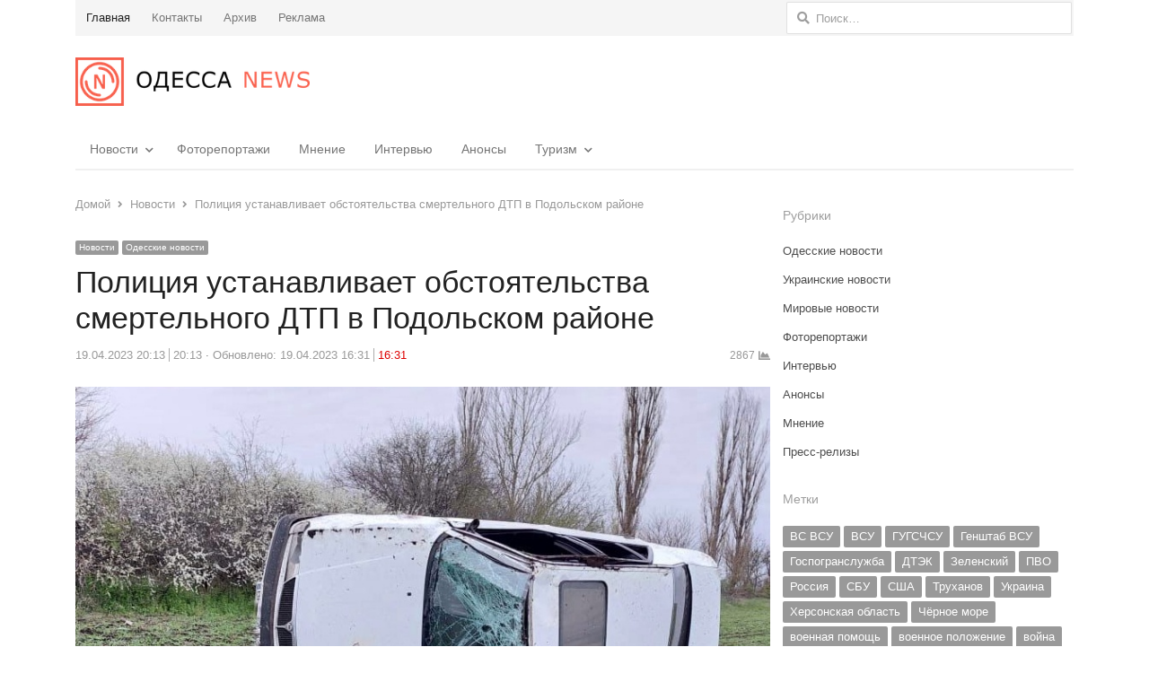

--- FILE ---
content_type: text/html; charset=UTF-8
request_url: https://on.od.ua/2023/04/19/policiya-ustanavlivaet-obstoyatelstva-smertelnogo-dtp-v-podolskom-rajone-228260/
body_size: 109657
content:
<!DOCTYPE html>
<html dir="ltr" lang="ru-RU" prefix="og: https://ogp.me/ns#" itemscope itemtype="https://schema.org/BlogPosting" class="no-js">
<head>
	<meta charset="UTF-8">
	<meta name="google-site-verification" content="jx-4wB1ZKqAP4bvnKpQ9pAHddtSxnviMsUJTdnlULC0" />
	<meta name="telegram:channel" content="@odessanewsua">
	<meta property="fb:pages" content="749103158495629" />
	<meta name="apple-itunes-app" content="app-id=1551680907">
	        <meta name="viewport" content="width=device-width, initial-scale=1, maximum-scale=1" />
     
    <link href="/fontawesome/css/all.css" rel="stylesheet"> <!--load all styles -->
	<link rel="profile" href="http://gmpg.org/xfn/11">
	<link rel="pingback" href="https://on.od.ua/xmlrpc.php">
	<!--[if lt IE 9]>
	<script src="https://on.od.ua/wp-content/themes/newsplus/js/html5.js"></script>
	<![endif]-->
	
<!-- Recent Posts Widget With Thumbnails: inline CSS -->
<style type='text/css'>
.rpwwt-widget ul { list-style: outside none none; margin-left: 0; margin-right: 0; padding-left: 0; padding-right: 0; }
.rpwwt-widget ul li { overflow: hidden; margin: 0 0 1.5em; }
.rpwwt-widget ul li:last-child { margin: 0; }
.rpwwt-widget .screen-reader-text {border: 0; clip: rect(1px, 1px, 1px, 1px); -webkit-clip-path: inset(50%); clip-path: inset(50%); height: 1px; margin: -1px; overflow: hidden; padding: 0; position: absolute !important; width: 1px; word-wrap: normal !important; word-break: normal; }
.rpwwt-widget .screen-reader-text:focus {background-color: #f1f1f1; border-radius: 3px; box-shadow: 0 0 2px 2px rgba(0, 0, 0, 0.6); clip: auto !important; -webkit-clip-path: none; clip-path: none; color: #21759b; display: block; font-size: 0.875rem; font-weight: 700; height: auto; right: 5px; line-height: normal; padding: 15px 23px 14px; text-decoration: none; top: 5px; width: auto; z-index: 100000; }
.rpwwt-widget ul li img { display: inline; float: left; margin: .3em .75em .75em 0; }
.rpwwt-widget ul li img { width: 75px; height: 75px; }
</style>

		<!-- All in One SEO 4.7.5.1 - aioseo.com -->
		<title>Полиция устанавливает обстоятельства смертельного ДТП в Подольском районе - Одесса News</title>
		<meta name="description" content="Полицейские устанавливают обстоятельства смертельного ДТП в Подольском районе Одесской области, случившегося 18 апреля в 6 утра. По информации Главного управления Нацполиции в Одесской области, в результате аварии недалеко от села Гулянка Окнянской ОТГ один мужчина погиб, ещё один – в тяжёлом состоянии госпитализирован. Предварительно полицейские установили, что водитель автомобиля «LANCIA DEDRA», двигаясь в направлении автодороги" />
		<meta name="robots" content="max-image-preview:large" />
		<link rel="canonical" href="https://on.od.ua/2023/04/19/policiya-ustanavlivaet-obstoyatelstva-smertelnogo-dtp-v-podolskom-rajone-228260/" />
		<meta name="generator" content="All in One SEO (AIOSEO) 4.7.5.1" />
		<meta property="og:locale" content="ru_RU" />
		<meta property="og:site_name" content="Одесса News - Наиболее полная картина происходящего в Одессе, Украине, мире." />
		<meta property="og:type" content="article" />
		<meta property="og:title" content="Полиция устанавливает обстоятельства смертельного ДТП в Подольском районе - Одесса News" />
		<meta property="og:description" content="Полицейские устанавливают обстоятельства смертельного ДТП в Подольском районе Одесской области, случившегося 18 апреля в 6 утра. По информации Главного управления Нацполиции в Одесской области, в результате аварии недалеко от села Гулянка Окнянской ОТГ один мужчина погиб, ещё один – в тяжёлом состоянии госпитализирован. Предварительно полицейские установили, что водитель автомобиля «LANCIA DEDRA», двигаясь в направлении автодороги" />
		<meta property="og:url" content="https://on.od.ua/2023/04/19/policiya-ustanavlivaet-obstoyatelstva-smertelnogo-dtp-v-podolskom-rajone-228260/" />
		<meta property="og:image" content="https://on.od.ua/wp-content/uploads/2023/04/643e71a640e49666517071-Cropped.jpg" />
		<meta property="og:image:secure_url" content="https://on.od.ua/wp-content/uploads/2023/04/643e71a640e49666517071-Cropped.jpg" />
		<meta property="og:image:width" content="815" />
		<meta property="og:image:height" content="458" />
		<meta property="article:published_time" content="2023-04-19T17:13:00+00:00" />
		<meta property="article:modified_time" content="2023-04-19T13:31:59+00:00" />
		<meta property="article:publisher" content="https://facebook.com/odessanews" />
		<meta name="twitter:card" content="summary" />
		<meta name="twitter:site" content="@odessanewsua" />
		<meta name="twitter:title" content="Полиция устанавливает обстоятельства смертельного ДТП в Подольском районе - Одесса News" />
		<meta name="twitter:description" content="Полицейские устанавливают обстоятельства смертельного ДТП в Подольском районе Одесской области, случившегося 18 апреля в 6 утра. По информации Главного управления Нацполиции в Одесской области, в результате аварии недалеко от села Гулянка Окнянской ОТГ один мужчина погиб, ещё один – в тяжёлом состоянии госпитализирован. Предварительно полицейские установили, что водитель автомобиля «LANCIA DEDRA», двигаясь в направлении автодороги" />
		<meta name="twitter:creator" content="@odessanewsua" />
		<meta name="twitter:image" content="https://on.od.ua/wp-content/uploads/2023/04/643e71a38b72a295622458.jpg" />
		<script type="application/ld+json" class="aioseo-schema">
			{"@context":"https:\/\/schema.org","@graph":[{"@type":"BlogPosting","@id":"https:\/\/on.od.ua\/2023\/04\/19\/policiya-ustanavlivaet-obstoyatelstva-smertelnogo-dtp-v-podolskom-rajone-228260\/#blogposting","name":"\u041f\u043e\u043b\u0438\u0446\u0438\u044f \u0443\u0441\u0442\u0430\u043d\u0430\u0432\u043b\u0438\u0432\u0430\u0435\u0442 \u043e\u0431\u0441\u0442\u043e\u044f\u0442\u0435\u043b\u044c\u0441\u0442\u0432\u0430 \u0441\u043c\u0435\u0440\u0442\u0435\u043b\u044c\u043d\u043e\u0433\u043e \u0414\u0422\u041f \u0432 \u041f\u043e\u0434\u043e\u043b\u044c\u0441\u043a\u043e\u043c \u0440\u0430\u0439\u043e\u043d\u0435 - \u041e\u0434\u0435\u0441\u0441\u0430 News","headline":"\u041f\u043e\u043b\u0438\u0446\u0438\u044f \u0443\u0441\u0442\u0430\u043d\u0430\u0432\u043b\u0438\u0432\u0430\u0435\u0442 \u043e\u0431\u0441\u0442\u043e\u044f\u0442\u0435\u043b\u044c\u0441\u0442\u0432\u0430 \u0441\u043c\u0435\u0440\u0442\u0435\u043b\u044c\u043d\u043e\u0433\u043e \u0414\u0422\u041f \u0432 \u041f\u043e\u0434\u043e\u043b\u044c\u0441\u043a\u043e\u043c \u0440\u0430\u0439\u043e\u043d\u0435","author":{"@id":"https:\/\/on.od.ua\/author\/spec\/#author"},"publisher":{"@id":"https:\/\/on.od.ua\/#organization"},"image":{"@type":"ImageObject","url":"https:\/\/i0.wp.com\/on.od.ua\/wp-content\/uploads\/2023\/04\/643e71a640e49666517071-Cropped.jpg?fit=815%2C458&ssl=1","width":815,"height":458},"datePublished":"2023-04-19T20:13:00+02:00","dateModified":"2023-04-19T16:31:59+02:00","inLanguage":"ru-RU","mainEntityOfPage":{"@id":"https:\/\/on.od.ua\/2023\/04\/19\/policiya-ustanavlivaet-obstoyatelstva-smertelnogo-dtp-v-podolskom-rajone-228260\/#webpage"},"isPartOf":{"@id":"https:\/\/on.od.ua\/2023\/04\/19\/policiya-ustanavlivaet-obstoyatelstva-smertelnogo-dtp-v-podolskom-rajone-228260\/#webpage"},"articleSection":"\u041d\u043e\u0432\u043e\u0441\u0442\u0438, \u041e\u0434\u0435\u0441\u0441\u043a\u0438\u0435 \u043d\u043e\u0432\u043e\u0441\u0442\u0438, \u0414\u0422\u041f, \u0436\u0435\u0440\u0442\u0432\u044b, \u041f\u043e\u0434\u043e\u043b\u044c\u0441\u043a\u0438\u0439 \u0440\u0430\u0439\u043e\u043d, \u043f\u043e\u043b\u0438\u0446\u0438\u044f"},{"@type":"BreadcrumbList","@id":"https:\/\/on.od.ua\/2023\/04\/19\/policiya-ustanavlivaet-obstoyatelstva-smertelnogo-dtp-v-podolskom-rajone-228260\/#breadcrumblist","itemListElement":[{"@type":"ListItem","@id":"https:\/\/on.od.ua\/#listItem","position":1,"name":"Home","item":"https:\/\/on.od.ua\/","nextItem":"https:\/\/on.od.ua\/2023\/#listItem"},{"@type":"ListItem","@id":"https:\/\/on.od.ua\/2023\/#listItem","position":2,"name":"2023","item":"https:\/\/on.od.ua\/2023\/","nextItem":"https:\/\/on.od.ua\/2023\/04\/#listItem","previousItem":"https:\/\/on.od.ua\/#listItem"},{"@type":"ListItem","@id":"https:\/\/on.od.ua\/2023\/04\/#listItem","position":3,"name":"April","item":"https:\/\/on.od.ua\/2023\/04\/","nextItem":"https:\/\/on.od.ua\/2023\/04\/19\/#listItem","previousItem":"https:\/\/on.od.ua\/2023\/#listItem"},{"@type":"ListItem","@id":"https:\/\/on.od.ua\/2023\/04\/19\/#listItem","position":4,"name":"19","previousItem":"https:\/\/on.od.ua\/2023\/04\/#listItem"}]},{"@type":"Organization","@id":"https:\/\/on.od.ua\/#organization","name":"\u041e\u0434\u0435\u0441\u0441\u0430 News","description":"\u041d\u0430\u0438\u0431\u043e\u043b\u0435\u0435 \u043f\u043e\u043b\u043d\u0430\u044f \u043a\u0430\u0440\u0442\u0438\u043d\u0430 \u043f\u0440\u043e\u0438\u0441\u0445\u043e\u0434\u044f\u0449\u0435\u0433\u043e \u0432 \u041e\u0434\u0435\u0441\u0441\u0435, \u0423\u043a\u0440\u0430\u0438\u043d\u0435, \u043c\u0438\u0440\u0435.","url":"https:\/\/on.od.ua\/","telephone":"+380981517030","foundingDate":"2014-09-23","logo":{"@type":"ImageObject","url":"https:\/\/i0.wp.com\/on.od.ua\/wp-content\/uploads\/2019\/06\/logo180.jpg?fit=180%2C180&ssl=1","@id":"https:\/\/on.od.ua\/2023\/04\/19\/policiya-ustanavlivaet-obstoyatelstva-smertelnogo-dtp-v-podolskom-rajone-228260\/#organizationLogo","width":180,"height":180},"image":{"@id":"https:\/\/on.od.ua\/2023\/04\/19\/policiya-ustanavlivaet-obstoyatelstva-smertelnogo-dtp-v-podolskom-rajone-228260\/#organizationLogo"},"sameAs":["https:\/\/facebook.com\/odessanews","https:\/\/twitter.com\/odessanewsua","https:\/\/www.youtube.com\/channel\/UCJX0uzEIY99WUdhMp2T0grA\/videos"]},{"@type":"Person","@id":"https:\/\/on.od.ua\/author\/spec\/#author","url":"https:\/\/on.od.ua\/author\/spec\/","name":"\u041d\u0438\u043a\u043e\u043b\u0430\u0439 \u041d\u0438\u0436\u0435\u0433\u043e\u0440\u043e\u0434\u043e\u0432","image":{"@type":"ImageObject","@id":"https:\/\/on.od.ua\/2023\/04\/19\/policiya-ustanavlivaet-obstoyatelstva-smertelnogo-dtp-v-podolskom-rajone-228260\/#authorImage","url":"https:\/\/secure.gravatar.com\/avatar\/da2b42d1ff56ede92b3f6219e5c917c0?s=96&d=mm&r=g","width":96,"height":96,"caption":"\u041d\u0438\u043a\u043e\u043b\u0430\u0439 \u041d\u0438\u0436\u0435\u0433\u043e\u0440\u043e\u0434\u043e\u0432"}},{"@type":"WebPage","@id":"https:\/\/on.od.ua\/2023\/04\/19\/policiya-ustanavlivaet-obstoyatelstva-smertelnogo-dtp-v-podolskom-rajone-228260\/#webpage","url":"https:\/\/on.od.ua\/2023\/04\/19\/policiya-ustanavlivaet-obstoyatelstva-smertelnogo-dtp-v-podolskom-rajone-228260\/","name":"\u041f\u043e\u043b\u0438\u0446\u0438\u044f \u0443\u0441\u0442\u0430\u043d\u0430\u0432\u043b\u0438\u0432\u0430\u0435\u0442 \u043e\u0431\u0441\u0442\u043e\u044f\u0442\u0435\u043b\u044c\u0441\u0442\u0432\u0430 \u0441\u043c\u0435\u0440\u0442\u0435\u043b\u044c\u043d\u043e\u0433\u043e \u0414\u0422\u041f \u0432 \u041f\u043e\u0434\u043e\u043b\u044c\u0441\u043a\u043e\u043c \u0440\u0430\u0439\u043e\u043d\u0435 - \u041e\u0434\u0435\u0441\u0441\u0430 News","description":"\u041f\u043e\u043b\u0438\u0446\u0435\u0439\u0441\u043a\u0438\u0435 \u0443\u0441\u0442\u0430\u043d\u0430\u0432\u043b\u0438\u0432\u0430\u044e\u0442 \u043e\u0431\u0441\u0442\u043e\u044f\u0442\u0435\u043b\u044c\u0441\u0442\u0432\u0430 \u0441\u043c\u0435\u0440\u0442\u0435\u043b\u044c\u043d\u043e\u0433\u043e \u0414\u0422\u041f \u0432 \u041f\u043e\u0434\u043e\u043b\u044c\u0441\u043a\u043e\u043c \u0440\u0430\u0439\u043e\u043d\u0435 \u041e\u0434\u0435\u0441\u0441\u043a\u043e\u0439 \u043e\u0431\u043b\u0430\u0441\u0442\u0438, \u0441\u043b\u0443\u0447\u0438\u0432\u0448\u0435\u0433\u043e\u0441\u044f 18 \u0430\u043f\u0440\u0435\u043b\u044f \u0432 6 \u0443\u0442\u0440\u0430. \u041f\u043e \u0438\u043d\u0444\u043e\u0440\u043c\u0430\u0446\u0438\u0438 \u0413\u043b\u0430\u0432\u043d\u043e\u0433\u043e \u0443\u043f\u0440\u0430\u0432\u043b\u0435\u043d\u0438\u044f \u041d\u0430\u0446\u043f\u043e\u043b\u0438\u0446\u0438\u0438 \u0432 \u041e\u0434\u0435\u0441\u0441\u043a\u043e\u0439 \u043e\u0431\u043b\u0430\u0441\u0442\u0438, \u0432 \u0440\u0435\u0437\u0443\u043b\u044c\u0442\u0430\u0442\u0435 \u0430\u0432\u0430\u0440\u0438\u0438 \u043d\u0435\u0434\u0430\u043b\u0435\u043a\u043e \u043e\u0442 \u0441\u0435\u043b\u0430 \u0413\u0443\u043b\u044f\u043d\u043a\u0430 \u041e\u043a\u043d\u044f\u043d\u0441\u043a\u043e\u0439 \u041e\u0422\u0413 \u043e\u0434\u0438\u043d \u043c\u0443\u0436\u0447\u0438\u043d\u0430 \u043f\u043e\u0433\u0438\u0431, \u0435\u0449\u0451 \u043e\u0434\u0438\u043d \u2013 \u0432 \u0442\u044f\u0436\u0451\u043b\u043e\u043c \u0441\u043e\u0441\u0442\u043e\u044f\u043d\u0438\u0438 \u0433\u043e\u0441\u043f\u0438\u0442\u0430\u043b\u0438\u0437\u0438\u0440\u043e\u0432\u0430\u043d. \u041f\u0440\u0435\u0434\u0432\u0430\u0440\u0438\u0442\u0435\u043b\u044c\u043d\u043e \u043f\u043e\u043b\u0438\u0446\u0435\u0439\u0441\u043a\u0438\u0435 \u0443\u0441\u0442\u0430\u043d\u043e\u0432\u0438\u043b\u0438, \u0447\u0442\u043e \u0432\u043e\u0434\u0438\u0442\u0435\u043b\u044c \u0430\u0432\u0442\u043e\u043c\u043e\u0431\u0438\u043b\u044f \u00abLANCIA DEDRA\u00bb, \u0434\u0432\u0438\u0433\u0430\u044f\u0441\u044c \u0432 \u043d\u0430\u043f\u0440\u0430\u0432\u043b\u0435\u043d\u0438\u0438 \u0430\u0432\u0442\u043e\u0434\u043e\u0440\u043e\u0433\u0438","inLanguage":"ru-RU","isPartOf":{"@id":"https:\/\/on.od.ua\/#website"},"breadcrumb":{"@id":"https:\/\/on.od.ua\/2023\/04\/19\/policiya-ustanavlivaet-obstoyatelstva-smertelnogo-dtp-v-podolskom-rajone-228260\/#breadcrumblist"},"author":{"@id":"https:\/\/on.od.ua\/author\/spec\/#author"},"creator":{"@id":"https:\/\/on.od.ua\/author\/spec\/#author"},"image":{"@type":"ImageObject","url":"https:\/\/i0.wp.com\/on.od.ua\/wp-content\/uploads\/2023\/04\/643e71a640e49666517071-Cropped.jpg?fit=815%2C458&ssl=1","@id":"https:\/\/on.od.ua\/2023\/04\/19\/policiya-ustanavlivaet-obstoyatelstva-smertelnogo-dtp-v-podolskom-rajone-228260\/#mainImage","width":815,"height":458},"primaryImageOfPage":{"@id":"https:\/\/on.od.ua\/2023\/04\/19\/policiya-ustanavlivaet-obstoyatelstva-smertelnogo-dtp-v-podolskom-rajone-228260\/#mainImage"},"datePublished":"2023-04-19T20:13:00+02:00","dateModified":"2023-04-19T16:31:59+02:00"},{"@type":"WebSite","@id":"https:\/\/on.od.ua\/#website","url":"https:\/\/on.od.ua\/","name":"\u041e\u0434\u0435\u0441\u0441\u0430 News","description":"\u041d\u0430\u0438\u0431\u043e\u043b\u0435\u0435 \u043f\u043e\u043b\u043d\u0430\u044f \u043a\u0430\u0440\u0442\u0438\u043d\u0430 \u043f\u0440\u043e\u0438\u0441\u0445\u043e\u0434\u044f\u0449\u0435\u0433\u043e \u0432 \u041e\u0434\u0435\u0441\u0441\u0435, \u0423\u043a\u0440\u0430\u0438\u043d\u0435, \u043c\u0438\u0440\u0435.","inLanguage":"ru-RU","publisher":{"@id":"https:\/\/on.od.ua\/#organization"}}]}
		</script>
		<!-- All in One SEO -->

<!-- Jetpack Site Verification Tags -->
<meta name="google-site-verification" content="jx-4wB1ZKqAP4bvnKpQ9pAHddtSxnviMsUJTdnlULC0" />

<link rel="amphtml" href="https://on.od.ua/2023/04/19/policiya-ustanavlivaet-obstoyatelstva-smertelnogo-dtp-v-podolskom-rajone-228260/amp/" /><meta name="generator" content="AMP for WP 1.0.77.39"/><link rel='dns-prefetch' href='//secure.gravatar.com' />
<link rel='dns-prefetch' href='//www.googletagmanager.com' />
<link rel='dns-prefetch' href='//www.google.com' />
<link rel='dns-prefetch' href='//s.w.org' />
<link rel='dns-prefetch' href='//c0.wp.com' />
<link rel='dns-prefetch' href='//jetpack.wordpress.com' />
<link rel='dns-prefetch' href='//s0.wp.com' />
<link rel='dns-prefetch' href='//public-api.wordpress.com' />
<link rel='dns-prefetch' href='//0.gravatar.com' />
<link rel='dns-prefetch' href='//1.gravatar.com' />
<link rel='dns-prefetch' href='//2.gravatar.com' />
<link rel='dns-prefetch' href='//widgets.wp.com' />
<link rel='dns-prefetch' href='//i0.wp.com' />
<link rel='dns-prefetch' href='//pagead2.googlesyndication.com' />
<link rel="alternate" type="application/rss+xml" title="Одесса News &raquo; Лента" href="https://on.od.ua/feed/" />
<link rel="alternate" type="application/rss+xml" title="Одесса News &raquo; Лента комментариев" href="https://on.od.ua/comments/feed/" />
<link rel="alternate" type="application/rss+xml" title="Одесса News &raquo; Лента комментариев к &laquo;Полиция устанавливает обстоятельства смертельного ДТП в Подольском районе&raquo;" href="https://on.od.ua/2023/04/19/policiya-ustanavlivaet-obstoyatelstva-smertelnogo-dtp-v-podolskom-rajone-228260/feed/" />
<script type="text/javascript">
window._wpemojiSettings = {"baseUrl":"https:\/\/s.w.org\/images\/core\/emoji\/13.1.0\/72x72\/","ext":".png","svgUrl":"https:\/\/s.w.org\/images\/core\/emoji\/13.1.0\/svg\/","svgExt":".svg","source":{"concatemoji":"https:\/\/on.od.ua\/wp-includes\/js\/wp-emoji-release.min.js?ver=5.9.2"}};
/*! This file is auto-generated */
!function(e,a,t){var n,r,o,i=a.createElement("canvas"),p=i.getContext&&i.getContext("2d");function s(e,t){var a=String.fromCharCode;p.clearRect(0,0,i.width,i.height),p.fillText(a.apply(this,e),0,0);e=i.toDataURL();return p.clearRect(0,0,i.width,i.height),p.fillText(a.apply(this,t),0,0),e===i.toDataURL()}function c(e){var t=a.createElement("script");t.src=e,t.defer=t.type="text/javascript",a.getElementsByTagName("head")[0].appendChild(t)}for(o=Array("flag","emoji"),t.supports={everything:!0,everythingExceptFlag:!0},r=0;r<o.length;r++)t.supports[o[r]]=function(e){if(!p||!p.fillText)return!1;switch(p.textBaseline="top",p.font="600 32px Arial",e){case"flag":return s([127987,65039,8205,9895,65039],[127987,65039,8203,9895,65039])?!1:!s([55356,56826,55356,56819],[55356,56826,8203,55356,56819])&&!s([55356,57332,56128,56423,56128,56418,56128,56421,56128,56430,56128,56423,56128,56447],[55356,57332,8203,56128,56423,8203,56128,56418,8203,56128,56421,8203,56128,56430,8203,56128,56423,8203,56128,56447]);case"emoji":return!s([10084,65039,8205,55357,56613],[10084,65039,8203,55357,56613])}return!1}(o[r]),t.supports.everything=t.supports.everything&&t.supports[o[r]],"flag"!==o[r]&&(t.supports.everythingExceptFlag=t.supports.everythingExceptFlag&&t.supports[o[r]]);t.supports.everythingExceptFlag=t.supports.everythingExceptFlag&&!t.supports.flag,t.DOMReady=!1,t.readyCallback=function(){t.DOMReady=!0},t.supports.everything||(n=function(){t.readyCallback()},a.addEventListener?(a.addEventListener("DOMContentLoaded",n,!1),e.addEventListener("load",n,!1)):(e.attachEvent("onload",n),a.attachEvent("onreadystatechange",function(){"complete"===a.readyState&&t.readyCallback()})),(n=t.source||{}).concatemoji?c(n.concatemoji):n.wpemoji&&n.twemoji&&(c(n.twemoji),c(n.wpemoji)))}(window,document,window._wpemojiSettings);
</script>
<style type="text/css">
img.wp-smiley,
img.emoji {
	display: inline !important;
	border: none !important;
	box-shadow: none !important;
	height: 1em !important;
	width: 1em !important;
	margin: 0 0.07em !important;
	vertical-align: -0.1em !important;
	background: none !important;
	padding: 0 !important;
}
</style>
	<link rel='stylesheet' id='newsplus-fontawesome-css'  href='https://on.od.ua/wp-content/plugins/newsplus-shortcodes/assets/css/font-awesome.min.css?ver=5.9.2' type='text/css' media='all' />
<link rel='stylesheet' id='newsplus-shortcodes-css'  href='https://on.od.ua/wp-content/plugins/newsplus-shortcodes/assets/css/newsplus-shortcodes.css?ver=5.9.2' type='text/css' media='all' />
<link rel='stylesheet' id='newsplus-owl-carousel-css'  href='https://on.od.ua/wp-content/plugins/newsplus-shortcodes/assets/css/owl.carousel.css' type='text/css' media='all' />
<link rel='stylesheet' id='newsplus-prettyphoto-css'  href='https://on.od.ua/wp-content/plugins/newsplus-shortcodes/assets/css/prettyPhoto.css' type='text/css' media='all' />
<link rel='stylesheet' id='wp-block-library-css'  href='https://c0.wp.com/c/5.9.2/wp-includes/css/dist/block-library/style.min.css' type='text/css' media='all' />
<style id='wp-block-library-inline-css' type='text/css'>
.has-text-align-justify{text-align:justify;}
</style>
<link rel='stylesheet' id='mediaelement-css'  href='https://c0.wp.com/c/5.9.2/wp-includes/js/mediaelement/mediaelementplayer-legacy.min.css' type='text/css' media='all' />
<link rel='stylesheet' id='wp-mediaelement-css'  href='https://c0.wp.com/c/5.9.2/wp-includes/js/mediaelement/wp-mediaelement.min.css' type='text/css' media='all' />
<style id='global-styles-inline-css' type='text/css'>
body{--wp--preset--color--black: #000000;--wp--preset--color--cyan-bluish-gray: #abb8c3;--wp--preset--color--white: #ffffff;--wp--preset--color--pale-pink: #f78da7;--wp--preset--color--vivid-red: #cf2e2e;--wp--preset--color--luminous-vivid-orange: #ff6900;--wp--preset--color--luminous-vivid-amber: #fcb900;--wp--preset--color--light-green-cyan: #7bdcb5;--wp--preset--color--vivid-green-cyan: #00d084;--wp--preset--color--pale-cyan-blue: #8ed1fc;--wp--preset--color--vivid-cyan-blue: #0693e3;--wp--preset--color--vivid-purple: #9b51e0;--wp--preset--gradient--vivid-cyan-blue-to-vivid-purple: linear-gradient(135deg,rgba(6,147,227,1) 0%,rgb(155,81,224) 100%);--wp--preset--gradient--light-green-cyan-to-vivid-green-cyan: linear-gradient(135deg,rgb(122,220,180) 0%,rgb(0,208,130) 100%);--wp--preset--gradient--luminous-vivid-amber-to-luminous-vivid-orange: linear-gradient(135deg,rgba(252,185,0,1) 0%,rgba(255,105,0,1) 100%);--wp--preset--gradient--luminous-vivid-orange-to-vivid-red: linear-gradient(135deg,rgba(255,105,0,1) 0%,rgb(207,46,46) 100%);--wp--preset--gradient--very-light-gray-to-cyan-bluish-gray: linear-gradient(135deg,rgb(238,238,238) 0%,rgb(169,184,195) 100%);--wp--preset--gradient--cool-to-warm-spectrum: linear-gradient(135deg,rgb(74,234,220) 0%,rgb(151,120,209) 20%,rgb(207,42,186) 40%,rgb(238,44,130) 60%,rgb(251,105,98) 80%,rgb(254,248,76) 100%);--wp--preset--gradient--blush-light-purple: linear-gradient(135deg,rgb(255,206,236) 0%,rgb(152,150,240) 100%);--wp--preset--gradient--blush-bordeaux: linear-gradient(135deg,rgb(254,205,165) 0%,rgb(254,45,45) 50%,rgb(107,0,62) 100%);--wp--preset--gradient--luminous-dusk: linear-gradient(135deg,rgb(255,203,112) 0%,rgb(199,81,192) 50%,rgb(65,88,208) 100%);--wp--preset--gradient--pale-ocean: linear-gradient(135deg,rgb(255,245,203) 0%,rgb(182,227,212) 50%,rgb(51,167,181) 100%);--wp--preset--gradient--electric-grass: linear-gradient(135deg,rgb(202,248,128) 0%,rgb(113,206,126) 100%);--wp--preset--gradient--midnight: linear-gradient(135deg,rgb(2,3,129) 0%,rgb(40,116,252) 100%);--wp--preset--duotone--dark-grayscale: url('#wp-duotone-dark-grayscale');--wp--preset--duotone--grayscale: url('#wp-duotone-grayscale');--wp--preset--duotone--purple-yellow: url('#wp-duotone-purple-yellow');--wp--preset--duotone--blue-red: url('#wp-duotone-blue-red');--wp--preset--duotone--midnight: url('#wp-duotone-midnight');--wp--preset--duotone--magenta-yellow: url('#wp-duotone-magenta-yellow');--wp--preset--duotone--purple-green: url('#wp-duotone-purple-green');--wp--preset--duotone--blue-orange: url('#wp-duotone-blue-orange');--wp--preset--font-size--small: 13px;--wp--preset--font-size--medium: 20px;--wp--preset--font-size--large: 36px;--wp--preset--font-size--x-large: 42px;}.has-black-color{color: var(--wp--preset--color--black) !important;}.has-cyan-bluish-gray-color{color: var(--wp--preset--color--cyan-bluish-gray) !important;}.has-white-color{color: var(--wp--preset--color--white) !important;}.has-pale-pink-color{color: var(--wp--preset--color--pale-pink) !important;}.has-vivid-red-color{color: var(--wp--preset--color--vivid-red) !important;}.has-luminous-vivid-orange-color{color: var(--wp--preset--color--luminous-vivid-orange) !important;}.has-luminous-vivid-amber-color{color: var(--wp--preset--color--luminous-vivid-amber) !important;}.has-light-green-cyan-color{color: var(--wp--preset--color--light-green-cyan) !important;}.has-vivid-green-cyan-color{color: var(--wp--preset--color--vivid-green-cyan) !important;}.has-pale-cyan-blue-color{color: var(--wp--preset--color--pale-cyan-blue) !important;}.has-vivid-cyan-blue-color{color: var(--wp--preset--color--vivid-cyan-blue) !important;}.has-vivid-purple-color{color: var(--wp--preset--color--vivid-purple) !important;}.has-black-background-color{background-color: var(--wp--preset--color--black) !important;}.has-cyan-bluish-gray-background-color{background-color: var(--wp--preset--color--cyan-bluish-gray) !important;}.has-white-background-color{background-color: var(--wp--preset--color--white) !important;}.has-pale-pink-background-color{background-color: var(--wp--preset--color--pale-pink) !important;}.has-vivid-red-background-color{background-color: var(--wp--preset--color--vivid-red) !important;}.has-luminous-vivid-orange-background-color{background-color: var(--wp--preset--color--luminous-vivid-orange) !important;}.has-luminous-vivid-amber-background-color{background-color: var(--wp--preset--color--luminous-vivid-amber) !important;}.has-light-green-cyan-background-color{background-color: var(--wp--preset--color--light-green-cyan) !important;}.has-vivid-green-cyan-background-color{background-color: var(--wp--preset--color--vivid-green-cyan) !important;}.has-pale-cyan-blue-background-color{background-color: var(--wp--preset--color--pale-cyan-blue) !important;}.has-vivid-cyan-blue-background-color{background-color: var(--wp--preset--color--vivid-cyan-blue) !important;}.has-vivid-purple-background-color{background-color: var(--wp--preset--color--vivid-purple) !important;}.has-black-border-color{border-color: var(--wp--preset--color--black) !important;}.has-cyan-bluish-gray-border-color{border-color: var(--wp--preset--color--cyan-bluish-gray) !important;}.has-white-border-color{border-color: var(--wp--preset--color--white) !important;}.has-pale-pink-border-color{border-color: var(--wp--preset--color--pale-pink) !important;}.has-vivid-red-border-color{border-color: var(--wp--preset--color--vivid-red) !important;}.has-luminous-vivid-orange-border-color{border-color: var(--wp--preset--color--luminous-vivid-orange) !important;}.has-luminous-vivid-amber-border-color{border-color: var(--wp--preset--color--luminous-vivid-amber) !important;}.has-light-green-cyan-border-color{border-color: var(--wp--preset--color--light-green-cyan) !important;}.has-vivid-green-cyan-border-color{border-color: var(--wp--preset--color--vivid-green-cyan) !important;}.has-pale-cyan-blue-border-color{border-color: var(--wp--preset--color--pale-cyan-blue) !important;}.has-vivid-cyan-blue-border-color{border-color: var(--wp--preset--color--vivid-cyan-blue) !important;}.has-vivid-purple-border-color{border-color: var(--wp--preset--color--vivid-purple) !important;}.has-vivid-cyan-blue-to-vivid-purple-gradient-background{background: var(--wp--preset--gradient--vivid-cyan-blue-to-vivid-purple) !important;}.has-light-green-cyan-to-vivid-green-cyan-gradient-background{background: var(--wp--preset--gradient--light-green-cyan-to-vivid-green-cyan) !important;}.has-luminous-vivid-amber-to-luminous-vivid-orange-gradient-background{background: var(--wp--preset--gradient--luminous-vivid-amber-to-luminous-vivid-orange) !important;}.has-luminous-vivid-orange-to-vivid-red-gradient-background{background: var(--wp--preset--gradient--luminous-vivid-orange-to-vivid-red) !important;}.has-very-light-gray-to-cyan-bluish-gray-gradient-background{background: var(--wp--preset--gradient--very-light-gray-to-cyan-bluish-gray) !important;}.has-cool-to-warm-spectrum-gradient-background{background: var(--wp--preset--gradient--cool-to-warm-spectrum) !important;}.has-blush-light-purple-gradient-background{background: var(--wp--preset--gradient--blush-light-purple) !important;}.has-blush-bordeaux-gradient-background{background: var(--wp--preset--gradient--blush-bordeaux) !important;}.has-luminous-dusk-gradient-background{background: var(--wp--preset--gradient--luminous-dusk) !important;}.has-pale-ocean-gradient-background{background: var(--wp--preset--gradient--pale-ocean) !important;}.has-electric-grass-gradient-background{background: var(--wp--preset--gradient--electric-grass) !important;}.has-midnight-gradient-background{background: var(--wp--preset--gradient--midnight) !important;}.has-small-font-size{font-size: var(--wp--preset--font-size--small) !important;}.has-medium-font-size{font-size: var(--wp--preset--font-size--medium) !important;}.has-large-font-size{font-size: var(--wp--preset--font-size--large) !important;}.has-x-large-font-size{font-size: var(--wp--preset--font-size--x-large) !important;}
</style>
<link rel='stylesheet' id='contact-form-7-css'  href='https://on.od.ua/wp-content/plugins/contact-form-7/includes/css/styles.css?ver=5.5.6' type='text/css' media='all' />
<link rel='stylesheet' id='wpfc-css'  href='https://on.od.ua/wp-content/plugins/gs-facebook-comments/public/css/wpfc-public.css?ver=1.7.2' type='text/css' media='all' />
<link rel='stylesheet' id='bwg_fonts-css'  href='https://on.od.ua/wp-content/plugins/photo-gallery/css/bwg-fonts/fonts.css?ver=0.0.1' type='text/css' media='all' />
<link rel='stylesheet' id='sumoselect-css'  href='https://on.od.ua/wp-content/plugins/photo-gallery/css/sumoselect.min.css?ver=3.0.3' type='text/css' media='all' />
<link rel='stylesheet' id='mCustomScrollbar-css'  href='https://on.od.ua/wp-content/plugins/photo-gallery/css/jquery.mCustomScrollbar.min.css?ver=1.5.29' type='text/css' media='all' />
<link rel='stylesheet' id='bwg_googlefonts-css'  href='https://fonts.googleapis.com/css?family=Ubuntu&#038;subset=greek,latin,greek-ext,vietnamese,cyrillic-ext,latin-ext,cyrillic' type='text/css' media='all' />
<link rel='stylesheet' id='bwg_frontend-css'  href='https://on.od.ua/wp-content/plugins/photo-gallery/css/styles.min.css?ver=1.5.29' type='text/css' media='all' />
<link rel='stylesheet' id='dashicons-css'  href='https://c0.wp.com/c/5.9.2/wp-includes/css/dashicons.min.css' type='text/css' media='all' />
<link rel='stylesheet' id='post-views-counter-frontend-css'  href='https://on.od.ua/wp-content/plugins/post-views-counter/css/frontend.css?ver=1.3.11' type='text/css' media='all' />
<link rel='stylesheet' id='open-sans-css'  href='https://fonts.googleapis.com/css?family=Open+Sans%3A300italic%2C400italic%2C600italic%2C300%2C400%2C600&#038;subset=latin%2Clatin-ext%2Ccyrillic%2Ccyrillic-ext&#038;display=fallback&#038;ver=5.9.2' type='text/css' media='all' />
<link rel='stylesheet' id='newsplus-style-css'  href='https://on.od.ua/wp-content/themes/newsplus/style.css?ver=5.9.2' type='text/css' media='all' />
<!--[if lt IE 9]>
<link rel='stylesheet' id='newsplus-ie-css'  href='https://on.od.ua/wp-content/themes/newsplus/css/ie.css?ver=5.9.2' type='text/css' media='all' />
<![endif]-->
<link rel='stylesheet' id='newsplus-responsive-css'  href='https://on.od.ua/wp-content/themes/newsplus/responsive.css?ver=5.9.2' type='text/css' media='all' />
<link rel='stylesheet' id='newsplus-user-css'  href='https://on.od.ua/wp-content/themes/newsplus/user.css?ver=5.9.2' type='text/css' media='all' />
<link rel='stylesheet' id='kc-general-css'  href='https://on.od.ua/wp-content/plugins/kingcomposer/assets/frontend/css/kingcomposer.min.css?ver=2.9.6' type='text/css' media='all' />
<link rel='stylesheet' id='kc-animate-css'  href='https://on.od.ua/wp-content/plugins/kingcomposer/assets/css/animate.css?ver=2.9.6' type='text/css' media='all' />
<link rel='stylesheet' id='kc-icon-1-css'  href='https://on.od.ua/wp-content/plugins/kingcomposer/assets/css/icons.css?ver=2.9.6' type='text/css' media='all' />
<link rel='stylesheet' id='social-logos-css'  href='https://c0.wp.com/p/jetpack/10.8/_inc/social-logos/social-logos.min.css' type='text/css' media='all' />
<link rel='stylesheet' id='jetpack_css-css'  href='https://c0.wp.com/p/jetpack/10.8/css/jetpack.css' type='text/css' media='all' />
<script type='text/javascript' src='https://c0.wp.com/c/5.9.2/wp-includes/js/jquery/jquery.min.js' id='jquery-core-js'></script>
<script type='text/javascript' src='https://c0.wp.com/c/5.9.2/wp-includes/js/jquery/jquery-migrate.min.js' id='jquery-migrate-js'></script>
<script type='text/javascript' src='https://on.od.ua/wp-content/plugins/gs-facebook-comments/public/js/wpfc-public.js?ver=1.7.2' id='wpfc-js'></script>
<script type='text/javascript' src='https://on.od.ua/wp-content/plugins/photo-gallery/js/jquery.sumoselect.min.js?ver=3.0.3' id='sumoselect-js'></script>
<script type='text/javascript' src='https://on.od.ua/wp-content/plugins/photo-gallery/js/jquery.mobile.min.js?ver=1.3.2' id='jquery-mobile-js'></script>
<script type='text/javascript' src='https://on.od.ua/wp-content/plugins/photo-gallery/js/jquery.mCustomScrollbar.concat.min.js?ver=1.5.29' id='mCustomScrollbar-js'></script>
<script type='text/javascript' src='https://on.od.ua/wp-content/plugins/photo-gallery/js/jquery.fullscreen-0.4.1.min.js?ver=0.4.1' id='jquery-fullscreen-js'></script>
<script type='text/javascript' id='bwg_frontend-js-extra'>
/* <![CDATA[ */
var bwg_objectsL10n = {"bwg_field_required":"field is required.","bwg_mail_validation":"\u042d\u0442\u043e \u043d\u0435\u043f\u0440\u0430\u0432\u0438\u043b\u044c\u043d\u044b\u0439 \u0430\u0434\u0440\u0435\u0441 \u044d\u043b\u0435\u043a\u0442\u0440\u043e\u043d\u043d\u043e\u0439 \u043f\u043e\u0447\u0442\u044b.","bwg_search_result":"\u041f\u043e \u0432\u0430\u0448\u0435\u043c\u0443 \u043f\u043e\u0438\u0441\u043a\u0443 \u0438\u0437\u043e\u0431\u0440\u0430\u0436\u0435\u043d\u0438\u0439 \u043d\u0435 \u043d\u0430\u0439\u0434\u0435\u043d\u043e.","bwg_select_tag":"Select Tag","bwg_order_by":"Order By","bwg_search":"\u041f\u043e\u0438\u0441\u043a","bwg_show_ecommerce":"Show Ecommerce","bwg_hide_ecommerce":"Hide Ecommerce","bwg_show_comments":"\u041f\u043e\u043a\u0430\u0437\u0430\u0442\u044c \u043a\u043e\u043c\u043c\u0435\u043d\u0442\u0430\u0440\u0438\u0438","bwg_hide_comments":"\u0421\u043a\u0440\u044b\u0442\u044c \u043a\u043e\u043c\u043c\u0435\u043d\u0442\u0430\u0440\u0438\u0438","bwg_restore":"\u0412\u043e\u0441\u0441\u0442\u0430\u043d\u043e\u0432\u0438\u0442\u044c","bwg_maximize":"\u0423\u0432\u0435\u043b\u0438\u0447\u0438\u0442\u044c","bwg_fullscreen":"\u041f\u043e\u043b\u043d\u043e\u044d\u043a\u0440\u0430\u043d\u043d\u044b\u0439 \u0440\u0435\u0436\u0438\u043c","bwg_exit_fullscreen":"\u041e\u0442\u043a\u043b\u044e\u0447\u0438\u0442\u044c \u043f\u043e\u043b\u043d\u043e\u044d\u043a\u0440\u0430\u043d\u043d\u044b\u0439 \u0440\u0435\u0436\u0438\u043c","bwg_search_tag":"SEARCH...","bwg_tag_no_match":"No tags found","bwg_all_tags_selected":"All tags selected","bwg_tags_selected":"tags selected","play":"\u041d\u0430\u0447\u0430\u0442\u044c","pause":"\u041f\u0430\u0443\u0437\u0430","is_pro":"","bwg_play":"\u041d\u0430\u0447\u0430\u0442\u044c","bwg_pause":"\u041f\u0430\u0443\u0437\u0430","bwg_hide_info":"\u0421\u043a\u0440\u044b\u0442\u044c \u0438\u043d\u0444\u043e\u0440\u043c\u0430\u0446\u0438\u044e","bwg_show_info":"\u041f\u043e\u043a\u0430\u0437\u0430\u0442\u044c \u0438\u043d\u0444\u043e\u0440\u043c\u0430\u0446\u0438\u044e","bwg_hide_rating":"\u0421\u043a\u0440\u044b\u0442\u044c \u0440\u0435\u0439\u0442\u0438\u043d\u0433","bwg_show_rating":"\u041f\u043e\u043a\u0430\u0437\u0430\u0442\u044c \u0440\u0435\u0439\u0442\u0438\u043d\u0433","ok":"Ok","cancel":"Cancel","select_all":"\u0412\u044b\u0431\u0440\u0430\u0442\u044c \u0432\u0441\u0435","lazy_load":"0","lazy_loader":"https:\/\/on.od.ua\/wp-content\/plugins\/photo-gallery\/images\/ajax_loader.png","front_ajax":"0"};
/* ]]> */
</script>
<script type='text/javascript' src='https://on.od.ua/wp-content/plugins/photo-gallery/js/scripts.min.js?ver=1.5.29' id='bwg_frontend-js'></script>

<!-- Google Analytics snippet added by Site Kit -->
<script type='text/javascript' src='https://www.googletagmanager.com/gtag/js?id=UA-128194502-1' id='google_gtagjs-js' async></script>
<script type='text/javascript' id='google_gtagjs-js-after'>
window.dataLayer = window.dataLayer || [];function gtag(){dataLayer.push(arguments);}
gtag('set', 'linker', {"domains":["on.od.ua"]} );
gtag("js", new Date());
gtag("set", "developer_id.dZTNiMT", true);
gtag("config", "UA-128194502-1", {"anonymize_ip":true});
</script>

<!-- End Google Analytics snippet added by Site Kit -->

<!-- OG: 3.1.2 -->
<meta property="og:image" content="https://i0.wp.com/on.od.ua/wp-content/uploads/2023/04/643e71a640e49666517071-Cropped.jpg?fit=815%2C458&amp;ssl=1" /><meta property="og:image:secure_url" content="https://i0.wp.com/on.od.ua/wp-content/uploads/2023/04/643e71a640e49666517071-Cropped.jpg?fit=815%2C458&amp;ssl=1" /><meta property="og:image:width" content="815" /><meta property="og:image:height" content="458" /><meta property="og:image:alt" content="643e71a640e49666517071 Cropped" /><meta property="og:image:type" content="image/jpeg" /><meta property="og:description" content="Полицейские устанавливают обстоятельства смертельного ДТП в Подольском районе Одесской области, случившегося 18 апреля в 6 утра. По информации Главного управления Нацполиции в Одесской области, в результате аварии недалеко от села Гулянка Окнянской ОТГ один мужчина погиб, ещё один – в тяжёлом состоянии госпитализирован. Предварительно полицейские установили, что водитель автомобиля «LANCIA DEDRA», двигаясь в направлении автодороги..." /><meta property="og:type" content="article" /><meta property="og:locale" content="ru_RU" /><meta property="og:site_name" content="Одесса News" /><meta property="og:title" content="Полиция устанавливает обстоятельства смертельного ДТП в Подольском районе" /><meta property="og:url" content="https://on.od.ua/2023/04/19/policiya-ustanavlivaet-obstoyatelstva-smertelnogo-dtp-v-podolskom-rajone-228260/" /><meta property="og:updated_time" content="2023-04-19T16:31:59+02:00" />
<meta property="article:tag" content="ДТП" /><meta property="article:tag" content="жертвы" /><meta property="article:tag" content="Подольский район" /><meta property="article:tag" content="полиция" /><meta property="article:published_time" content="2023-04-19T17:13:00+00:00" /><meta property="article:modified_time" content="2023-04-19T13:31:59+00:00" /><meta property="article:section" content="Новости" /><meta property="article:section" content="Одесские новости" /><meta property="article:author:first_name" content="Николай" /><meta property="article:author:last_name" content="Нижегородов" /><meta property="article:author:username" content="Николай Нижегородов" />
<meta property="twitter:partner" content="ogwp" /><meta property="twitter:card" content="summary_large_image" /><meta property="twitter:image" content="https://i0.wp.com/on.od.ua/wp-content/uploads/2023/04/643e71a640e49666517071-Cropped.jpg?fit=815%2C458&amp;ssl=1" /><meta property="twitter:image:alt" content="643e71a640e49666517071 Cropped" /><meta property="twitter:title" content="Полиция устанавливает обстоятельства смертельного ДТП в Подольском районе" /><meta property="twitter:description" content="Полицейские устанавливают обстоятельства смертельного ДТП в Подольском районе Одесской области, случившегося 18 апреля в 6 утра. По информации Главного управления Нацполиции в Одесской области, в..." /><meta property="twitter:url" content="https://on.od.ua/2023/04/19/policiya-ustanavlivaet-obstoyatelstva-smertelnogo-dtp-v-podolskom-rajone-228260/" />
<meta itemprop="image" content="https://i0.wp.com/on.od.ua/wp-content/uploads/2023/04/643e71a640e49666517071-Cropped.jpg?fit=815%2C458&amp;ssl=1" /><meta itemprop="name" content="Полиция устанавливает обстоятельства смертельного ДТП в Подольском районе" /><meta itemprop="headline" content="Полиция устанавливает обстоятельства смертельного ДТП в Подольском районе" /><meta itemprop="description" content="Полицейские устанавливают обстоятельства смертельного ДТП в Подольском районе Одесской области, случившегося 18 апреля в 6 утра. По информации Главного управления Нацполиции в Одесской области, в результате аварии недалеко от села Гулянка Окнянской ОТГ один мужчина погиб, ещё один – в тяжёлом состоянии госпитализирован. Предварительно полицейские установили, что водитель автомобиля «LANCIA DEDRA», двигаясь в направлении автодороги..." /><meta itemprop="datePublished" content="2023-04-19" /><meta itemprop="dateModified" content="2023-04-19T13:31:59+00:00" /><meta itemprop="author" content="Николай Нижегородов" />
<meta property="profile:first_name" content="Николай" /><meta property="profile:last_name" content="Нижегородов" /><meta property="profile:username" content="Николай Нижегородов" />
<!-- /OG -->

<link rel="https://api.w.org/" href="https://on.od.ua/wp-json/" /><link rel="alternate" type="application/json" href="https://on.od.ua/wp-json/wp/v2/posts/228260" /><link rel="EditURI" type="application/rsd+xml" title="RSD" href="https://on.od.ua/xmlrpc.php?rsd" />
<link rel="wlwmanifest" type="application/wlwmanifest+xml" href="https://on.od.ua/wp-includes/wlwmanifest.xml" /> 
<meta name="generator" content="WordPress 5.9.2" />
<link rel='shortlink' href='https://on.od.ua/?p=228260' />
<link rel="alternate" type="application/json+oembed" href="https://on.od.ua/wp-json/oembed/1.0/embed?url=https%3A%2F%2Fon.od.ua%2F2023%2F04%2F19%2Fpoliciya-ustanavlivaet-obstoyatelstva-smertelnogo-dtp-v-podolskom-rajone-228260%2F" />
<link rel="alternate" type="text/xml+oembed" href="https://on.od.ua/wp-json/oembed/1.0/embed?url=https%3A%2F%2Fon.od.ua%2F2023%2F04%2F19%2Fpoliciya-ustanavlivaet-obstoyatelstva-smertelnogo-dtp-v-podolskom-rajone-228260%2F&#038;format=xml" />
			<meta property="fb:pages" content="749103158495629" />
			<meta name="generator" content="Site Kit by Google 1.71.0" /><meta property="fb:app_id" content="1461638347491196" /><script type="text/javascript">var kc_script_data={ajax_url:"https://on.od.ua/wp-admin/admin-ajax.php"}</script><style type='text/css'>img#wpstats{display:none}</style>
			<style type="text/css">
			.primary-nav {
				background-color:;
			}
			ul.nav-menu > li > a {
				text-shadow: none;
				color:;
			}
			.primary-nav li:hover > a {
				color:;
				border-bottom-color: ;
			}
			ul.nav-menu > li.current-menu-item > a,
			ul.nav-menu > li.current-menu-ancestor > a,
			ul.nav-menu > li.current_page_item > a,
			ul.nav-menu > li.current_page_ancestor > a {
				border-bottom-color: ;
				color:  ;
			}
			.primary-nav li ul {
				background-color:;
			}
			.primary-nav li ul li a {
				color:;
			}
			.primary-nav li ul li:hover > a {
				color:;
				background-color:;
			}
			.sb-title {
				color:;
			}
			#secondary {
				color:;
				background-color:;
			}
			#secondary .sep {
				color:;
			}
			#secondary .widget a,
			#secondary .widget ul a {
				color:;
			}
			#secondary .widget a:hover,
			#secondary .widget ul a:hover {
				color:;
			}
			.sc-title {
				color:;
			}
			#secondary .widget ul li,
			#secondary .post-list > li:after {
				border-bottom-color: ;
			}
		
			#secondary .widget ul ul {
				border-top-color: ;
			}
			#footer {
				color:;
				background-color:;
			}
			body.is-stretched.custom-background {
				background-color:;
			}
			#footer a {
				color:;
			}
			#footer a:hover {
				color:;
			}
		</style>
				<style id="newsplus-custom-css" type="text/css">
		.sp-label-archive { color:;background:;}.sp-post .entry-content, .sp-post .card-content, .sp-post.entry-classic{background:;}.main-row,.two-sidebars .primary-row { margin: 0 -7px; }#primary, #container, #sidebar, .two-sidebars #content, .two-sidebars #sidebar-b, .entry-header.full-header, .ad-area-above-content { padding: 0 7px; }		</style>
		<!--[if lt IE 9]>
	<script src="https://html5shim.googlecode.com/svn/trunk/html5.js"></script>
	<![endif]-->
<style type="text/css" id="newsplus_custom_css"></style>
<!-- Google AdSense snippet added by Site Kit -->
<meta name="google-adsense-platform-account" content="ca-host-pub-2644536267352236">
<meta name="google-adsense-platform-domain" content="sitekit.withgoogle.com">
<!-- End Google AdSense snippet added by Site Kit -->
      <meta name="onesignal" content="wordpress-plugin"/>
            <script>

      window.OneSignal = window.OneSignal || [];

      OneSignal.push( function() {
        OneSignal.SERVICE_WORKER_UPDATER_PATH = "OneSignalSDKUpdaterWorker.js.php";
                      OneSignal.SERVICE_WORKER_PATH = "OneSignalSDKWorker.js.php";
                      OneSignal.SERVICE_WORKER_PARAM = { scope: "/" };
        OneSignal.setDefaultNotificationUrl("https://on.od.ua");
        var oneSignal_options = {};
        window._oneSignalInitOptions = oneSignal_options;

        oneSignal_options['wordpress'] = true;
oneSignal_options['appId'] = '4f3c41cb-e2c4-4017-bfda-1f73c5f7729c';
oneSignal_options['allowLocalhostAsSecureOrigin'] = true;
oneSignal_options['welcomeNotification'] = { };
oneSignal_options['welcomeNotification']['title'] = "";
oneSignal_options['welcomeNotification']['message'] = "";
oneSignal_options['path'] = "https://on.od.ua/wp-content/plugins/onesignal-free-web-push-notifications/sdk_files/";
oneSignal_options['safari_web_id'] = "web.onesignal.auto.0912ed1f-6073-4d84-af67-68904cc10338";
oneSignal_options['promptOptions'] = { };
oneSignal_options['notifyButton'] = { };
oneSignal_options['notifyButton']['enable'] = true;
oneSignal_options['notifyButton']['position'] = 'bottom-right';
oneSignal_options['notifyButton']['theme'] = 'default';
oneSignal_options['notifyButton']['size'] = 'medium';
oneSignal_options['notifyButton']['displayPredicate'] = function() {
              return OneSignal.isPushNotificationsEnabled()
                      .then(function(isPushEnabled) {
                          return !isPushEnabled;
                      });
            };
oneSignal_options['notifyButton']['showCredit'] = true;
oneSignal_options['notifyButton']['text'] = {};
                OneSignal.init(window._oneSignalInitOptions);
                OneSignal.showSlidedownPrompt();      });

      function documentInitOneSignal() {
        var oneSignal_elements = document.getElementsByClassName("OneSignal-prompt");

        var oneSignalLinkClickHandler = function(event) { OneSignal.push(['registerForPushNotifications']); event.preventDefault(); };        for(var i = 0; i < oneSignal_elements.length; i++)
          oneSignal_elements[i].addEventListener('click', oneSignalLinkClickHandler, false);
      }

      if (document.readyState === 'complete') {
           documentInitOneSignal();
      }
      else {
           window.addEventListener("load", function(event){
               documentInitOneSignal();
          });
      }
    </script>

		<style>
			#wp-admin-bar-pvc-post-views .pvc-graph-container { padding-top: 6px; padding-bottom: 6px; position: relative; display: block; height: 100%; box-sizing: border-box; }
			#wp-admin-bar-pvc-post-views .pvc-line-graph {
				display: inline-block;
				width: 1px;
				margin-right: 1px;
				background-color: #ccc;
				vertical-align: baseline;
			}
			#wp-admin-bar-pvc-post-views .pvc-line-graph:hover { background-color: #eee; }
			#wp-admin-bar-pvc-post-views .pvc-line-graph-0 { height: 1% }
			#wp-admin-bar-pvc-post-views .pvc-line-graph-1 { height: 5% }
			#wp-admin-bar-pvc-post-views .pvc-line-graph-2 { height: 10% }
			#wp-admin-bar-pvc-post-views .pvc-line-graph-3 { height: 15% }
			#wp-admin-bar-pvc-post-views .pvc-line-graph-4 { height: 20% }
			#wp-admin-bar-pvc-post-views .pvc-line-graph-5 { height: 25% }
			#wp-admin-bar-pvc-post-views .pvc-line-graph-6 { height: 30% }
			#wp-admin-bar-pvc-post-views .pvc-line-graph-7 { height: 35% }
			#wp-admin-bar-pvc-post-views .pvc-line-graph-8 { height: 40% }
			#wp-admin-bar-pvc-post-views .pvc-line-graph-9 { height: 45% }
			#wp-admin-bar-pvc-post-views .pvc-line-graph-10 { height: 50% }
			#wp-admin-bar-pvc-post-views .pvc-line-graph-11 { height: 55% }
			#wp-admin-bar-pvc-post-views .pvc-line-graph-12 { height: 60% }
			#wp-admin-bar-pvc-post-views .pvc-line-graph-13 { height: 65% }
			#wp-admin-bar-pvc-post-views .pvc-line-graph-14 { height: 70% }
			#wp-admin-bar-pvc-post-views .pvc-line-graph-15 { height: 75% }
			#wp-admin-bar-pvc-post-views .pvc-line-graph-16 { height: 80% }
			#wp-admin-bar-pvc-post-views .pvc-line-graph-17 { height: 85% }
			#wp-admin-bar-pvc-post-views .pvc-line-graph-18 { height: 90% }
			#wp-admin-bar-pvc-post-views .pvc-line-graph-19 { height: 95% }
			#wp-admin-bar-pvc-post-views .pvc-line-graph-20 { height: 100% }
		</style>
<!-- Google AdSense snippet added by Site Kit -->
<script async="async" src="https://pagead2.googlesyndication.com/pagead/js/adsbygoogle.js?client=ca-pub-1856350634065324" crossorigin="anonymous" type="text/javascript"></script>

<!-- End Google AdSense snippet added by Site Kit -->
			<meta property="og:image" content="https://on.od.ua/2023/04/19/policiya-ustanavlivaet-obstoyatelstva-smertelnogo-dtp-v-podolskom-rajone-228260/social-image.jpg/">
</head>

<body class="post-template-default single single-post postid-228260 single-format-standard kc-css-system is-boxed split-70-30 layout-ca scheme-customizer">
	    <div id="page" class="hfeed site clear">
            <div id="utility-top" class="top-nav">
            <div class="wrap clear">
                <nav id="optional-nav" class="secondary-nav">
                    <ul id="menu-menu-1" class="sec-menu clear">
                        <li id="menu-item-105407" class="menu-item menu-item-type-post_type menu-item-object-page menu-item-home current-menu-item page_item page-item-439 current_page_item menu-item-105407"><a href="https://on.od.ua/" aria-current="page"><font style="vertical-align: inherit;"><font style="vertical-align: inherit;">Главная</font></font></a></li>
                        <li id="menu-item-105409" class="menu-item menu-item-type-post_type menu-item-object-page menu-item-105409"><a href="https://on.od.ua/contact/"><font style="vertical-align: inherit;"><font style="vertical-align: inherit;">Контакты</font></font></a></li>
                        <li id="menu-item-105410" class="menu-item menu-item-type-post_type menu-item-object-page menu-item-105410"><a href="https://on.od.ua/archives/"><font style="vertical-align: inherit;"><font style="vertical-align: inherit;">Архив</font></font></a></li>
                        <li id="menu-item-105411" class="menu-item menu-item-type-post_type menu-item-object-page menu-item-105411"><a href="https://on.od.ua/adv/"><font style="vertical-align: inherit;"><font style="vertical-align: inherit;">Реклама</font></font></a></li>
                         <li id="menu-item-105411" class="menu-item menu-item-type-post_type menu-item-object-page menu-item-105411"><font style="vertical-align: inherit;"><font style="vertical-align: inherit;"><div id="weglot_here"></div></font></font></li>

                    </ul>                
                </nav><!-- #optional-nav -->
            <div id="search-bar" role="complementary">
                <form role="search" method="get" class="search-form" action="https://on.od.ua/">
                <label>
                    <span class="screen-reader-text"><font style="vertical-align: inherit;"><font style="vertical-align: inherit;">Найти:</font></font></span>
                    <input type="search" class="search-field" placeholder="Поиск…" value="" name="s">
                </label>
                <font style="vertical-align: inherit;"><font style="vertical-align: inherit;"><font style="vertical-align: inherit;"><font style="vertical-align: inherit;"><input type="submit" class="search-submit" value="Поиск"></font></font></font></font>
            </form>                
            </div><!-- #search-bar -->
            </div><!-- .top-nav .wrap -->
        </div><!-- .top-nav-->
		            <header id="header" class="site-header">
                <div class="wrap full-width clear">    
                    <div class="brand column one-fourth">

        <h4 class="site-title"><a href="https://on.od.ua/" title="Одесса News" rel="home"><img src="https://on.od.ua/wp-content/uploads/2021/01/odessa_news_logo_70.png" alt="Одесса News" /></a></h4>        
    </div><!-- .column one-third -->
    
                </div><!-- #header .wrap -->
            </header><!-- #header -->
        					<div id="responsive-menu" class="resp-main">
                        <div class="wrap">
							                         
                            <h3 class="menu-button"><span class="screen-reader-text">Menu</span>Меню<span class="toggle-icon"><span class="bar-1"></span><span class="bar-2"></span><span class="bar-3"></span></span></h3>
                        </div><!-- /.wrap -->
						<nav class="menu-drop"></nav><!-- /.menu-drop -->                        
					</div><!-- /#responsive-menu -->
				            <nav id="main-nav" class="primary-nav">
                <div class="wrap clearfix">
                    <ul id="menu-menyu-pod-logo" class="nav-menu clear"><li id="menu-item-105400" class="menu-item menu-item-type-taxonomy menu-item-object-category current-post-ancestor current-menu-parent current-post-parent menu-item-has-children menu-item-105400"><a href="https://on.od.ua/category/news/">Новости</a>
<ul class="sub-menu">
	<li id="menu-item-105401" class="menu-item menu-item-type-taxonomy menu-item-object-category current-post-ancestor current-menu-parent current-post-parent menu-item-105401"><a href="https://on.od.ua/category/news/2-odessa/">Одесские новости</a></li>
	<li id="menu-item-105402" class="menu-item menu-item-type-taxonomy menu-item-object-category menu-item-105402"><a href="https://on.od.ua/category/news/3-ukraina/">Украинские новости</a></li>
	<li id="menu-item-105403" class="menu-item menu-item-type-taxonomy menu-item-object-category menu-item-105403"><a href="https://on.od.ua/category/news/4-mir/">Мировые новости</a></li>
</ul>
</li>
<li id="menu-item-105420" class="menu-item menu-item-type-taxonomy menu-item-object-category menu-item-105420"><a href="https://on.od.ua/category/photopost/">Фоторепортажи</a></li>
<li id="menu-item-105404" class="menu-item menu-item-type-taxonomy menu-item-object-category menu-item-105404"><a href="https://on.od.ua/category/mind/">Мнение</a></li>
<li id="menu-item-105405" class="menu-item menu-item-type-taxonomy menu-item-object-category menu-item-105405"><a href="https://on.od.ua/category/interview/">Интервью</a></li>
<li id="menu-item-105406" class="menu-item menu-item-type-taxonomy menu-item-object-category menu-item-105406"><a href="https://on.od.ua/category/anons/">Анонсы</a></li>
<li id="menu-item-278981" class="menu-item menu-item-type-custom menu-item-object-custom menu-item-has-children menu-item-278981"><a href="#">Туризм</a>
<ul class="sub-menu">
	<li id="menu-item-278980" class="menu-item menu-item-type-post_type menu-item-object-page menu-item-278980"><a href="https://on.od.ua/top-10-restoranov-odessy/">ТОП 10 ресторанов Одессы</a></li>
	<li id="menu-item-281726" class="menu-item menu-item-type-post_type menu-item-object-page menu-item-281726"><a href="https://on.od.ua/top-10-hotels-odessa/">ТОП 10 гостиниц Одессы</a></li>
</ul>
</li>
</ul>     
                    
                </div><!-- .primary-nav .wrap -->
            </nav><!-- #main-nav -->

		        <div id="main">
            <div class="wrap clearfix">
            	<div class="main-row clearfix"><div id="primary" class="site-content">
	<div class="primary-row">
        <div id="content" role="main">
			<ol class="breadcrumbs"><li><a href="https://on.od.ua"><span>Домой</span></a></li><li><a href="https://on.od.ua/category/news/"><span>Новости</span></a></li><li><span><span>Полиция устанавливает обстоятельства смертельного ДТП в Подольском районе</span></span></li></ol>                    
                    <article  id="post-228260" class="newsplus main-article post-228260 post type-post status-publish format-standard has-post-thumbnail hentry category-news category-2-odessa tag-dtp tag-zhertvy tag-podolskij-rajon tag-policiya">
                                                <header class="entry-header single-meta">
                                <aside class="meta-row cat-row"><div class="meta-col"><ul class="post-categories"><li><a href="https://on.od.ua/category/news/">Новости</a></li><li><a href="https://on.od.ua/category/news/2-odessa/">Одесские новости</a></li></ul></div></aside><h1 class="entry-title">Полиция устанавливает обстоятельства смертельного ДТП в Подольском районе</h1><aside class="meta-row row-3"><div class="meta-col col-60"><ul class="entry-meta"><li class="post-time"><span class="published-label"></span><span class="posted-on"><time class="entry-date" datetime="2023-04-19T20:13:00+02:00">19.04.2023 20:13<span class="sep time-sep"></span><span class="publish-time">20:13</span></time></span><span class="sep updated-sep"></span><span class="updated-on"><meta itemprop="dateModified" content="2023-04-19T16:31:59+02:00">Обновлено: 19.04.2023 16:31<span class="sep time-sep"></span><span class="updated-time">16:31</a></span></li></ul></div><div class="meta-col col-40 text-right"><span class="post-views">2867</span></div></aside><div class="single-post-thumb"><img src="https://on.od.ua/wp-content/uploads/2023/04/643e71a640e49666517071-Cropped.jpg" class="attachment-post-thumbnail wp-post-image" alt="643e71a640e49666517071-Cropped.jpg"></div>                            </header>
                        
                        <div class="entry-content articlebody">
                            
<p><strong>Полицейские устанавливают обстоятельства смертельного ДТП в Подольском районе Одесской области, случившегося 18 апреля в 6 утра.</strong></p>



<p>По информации Главного управления <a href="https://od.npu.gov.ua/news/politseiski-vstanovliuiut-obstavyny-smertelnoi-dorozhno-transportnoi-pryhody-v-podilskomu-raioni" title="Нацполиции">Нацполиции</a> в Одесской области, в результате аварии недалеко от села Гулянка Окнянской ОТГ один мужчина погиб, ещё один – в тяжёлом состоянии госпитализирован. </p>



<p>Предварительно полицейские установили, что водитель автомобиля «LANCIA DEDRA», двигаясь в направлении автодороги М-13 Кропивницкий–Кишинёв, не справился с управлением, съехал в кювет и опрокинулся. В результате аварии 39-летний мужчина получил телесные повреждения несовместимые с жизнью, а 56-летний гражданин в шоковом состоянии с повреждением костей таза был госпитализирован в реанимационное отделение Подольской городской больницы.</p>



<div class="wp-block-image"><figure class="aligncenter size-full"><img width="660" height="361" src="https://i0.wp.com/on.od.ua/wp-content/uploads/2023/04/643e71a38b72a295622458.jpg?resize=660%2C361&#038;ssl=1" alt="" class="wp-image-228262" data-recalc-dims="1"/></figure></div>



<p>«Сейчас полицейские устанавливают, кто на момент автопроисшествия находился за рулём автомобиля. Решается вопрос о внесении сведений в Единый реестр досудебных расследований по ч. 2 ст. 286 (нарушение правил безопасности дорожного движения лицом, управляющим транспортным средством, повлекшим смерть потерпевшего или причинившие тяжкое телесное повреждение) Уголовного кодекса Украины», &#8212; прокомментировал событие начальник следственного отделения № 2 следственного отдела полиции Подольского районного управления полиции Василий Клемпуш.</p>



<p>Как сообщала <a href="https://on.od.ua/2023/04/14/na-trasse-odessa-reni-dtp-est-postradavshie-227816/" title="Одесса News">Одесса News</a>, полицейские устанавливают обстоятельства ДТП на трассе Одесса – Рени 14 апреля с участием двух пассажирских автобусов и грузового автомобиля, в результате которого травмировались двое граждан.</p>



<p>Фото: Отдел коммуникации полиции Одесской области</p>



<p>Больше новостей в нашем Telegram-канале:<a href="https://t.me/joinchat/UtNeW3LzPmqqxBod">&nbsp;https://t.me/joinchat/UtNeW3LzPmqqxBod</a></p>
<div class="fb-background-color">
			  <div 
			  	class = "fb-comments" 
			  	data-href = "https://on.od.ua/2023/04/19/policiya-ustanavlivaet-obstoyatelstva-smertelnogo-dtp-v-podolskom-rajone-228260/"
			  	data-numposts = "10"
			  	data-lazy = "true"
				data-colorscheme = "light"
				data-order-by = "social"
				data-mobile=true>
			  </div></div>
		  <style>
		    .fb-background-color {
				background:  !important;
			}
			.fb_iframe_widget_fluid_desktop iframe {
			    width: 100% !important;
			}
		  </style>
		  <div class="post-views post-228260 entry-meta">
				<span class="post-views-icon dashicons dashicons-chart-bar"></span>
				<span class="post-views-label">Просмотров:</span>
				<span class="post-views-count">2&nbsp;867</span>
			</div><div class="sharedaddy sd-sharing-enabled"><div class="robots-nocontent sd-block sd-social sd-social-icon-text sd-sharing"><h3 class="sd-title">Поделиться ссылкой:</h3><div class="sd-content"><ul><li class="share-telegram"><a rel="nofollow noopener noreferrer" data-shared="" class="share-telegram sd-button share-icon" href="https://on.od.ua/2023/04/19/policiya-ustanavlivaet-obstoyatelstva-smertelnogo-dtp-v-podolskom-rajone-228260/?share=telegram" target="_blank" title="Нажмите, чтобы поделиться в Telegram"><span>Telegram</span></a></li><li class="share-facebook"><a rel="nofollow noopener noreferrer" data-shared="sharing-facebook-228260" class="share-facebook sd-button share-icon" href="https://on.od.ua/2023/04/19/policiya-ustanavlivaet-obstoyatelstva-smertelnogo-dtp-v-podolskom-rajone-228260/?share=facebook" target="_blank" title="Нажмите здесь, чтобы поделиться контентом на Facebook."><span>Facebook</span></a></li><li class="share-twitter"><a rel="nofollow noopener noreferrer" data-shared="sharing-twitter-228260" class="share-twitter sd-button share-icon" href="https://on.od.ua/2023/04/19/policiya-ustanavlivaet-obstoyatelstva-smertelnogo-dtp-v-podolskom-rajone-228260/?share=twitter" target="_blank" title="Нажмите, чтобы поделиться на Twitter"><span>Twitter</span></a></li><li class="share-print"><a rel="nofollow noopener noreferrer" data-shared="" class="share-print sd-button share-icon" href="https://on.od.ua/2023/04/19/policiya-ustanavlivaet-obstoyatelstva-smertelnogo-dtp-v-podolskom-rajone-228260/#print" target="_blank" title="Нажмите для печати"><span>Печать</span></a></li><li class="share-end"></li></ul></div></div></div>                        </div><!-- .entry-content -->
                        
                        <footer class="entry-footer">
                            <div class="tag-wrap"><ul class="tag-list"><li><a href="https://on.od.ua/tag/dtp/" rel="tag">ДТП</a></li><li><a href="https://on.od.ua/tag/zhertvy/" rel="tag">жертвы</a></li><li><a href="https://on.od.ua/tag/podolskij-rajon/" rel="tag">Подольский район</a></li><li><a href="https://on.od.ua/tag/policiya/" rel="tag">полиция</a></li></ul></div>                    
                        </footer><!-- .entry-footer -->
                    </article><!-- #post-228260 -->
                    
                    
	<nav class="navigation post-navigation" aria-label="Posts">
		<h2 class="screen-reader-text">Навигация по записям</h2>
		<div class="nav-links"><div class="nav-previous"><a href="https://on.od.ua/2023/04/19/odesskij-teatr-maski-priglashaet-na-feericheskuyu-istoriyu-lyubvi-228265/" rel="prev"><span class="meta-nav" aria-hidden="true">Предыдущие</span> <span class="screen-reader-text">Предыдущий пост:</span> <span class="post-title">Одесский театр «Маски» приглашает на феерическую историю любви</span></a></div><div class="nav-next"><a href="https://on.od.ua/2023/04/19/kurortnyj-sezon-v-etom-godu-v-odesse-ne-ko-vremeni-228269/" rel="next"><span class="meta-nav" aria-hidden="true">Далее</span> <span class="screen-reader-text">Следующий пост:</span> <span class="post-title">Курортный сезон в этом году в Одессе &#8212; не ко времени</span></a></div></div>
	</nav>
    <h3 class="related-posts-heading">Смотрите также...</h3>
    <div class="related-posts grid-row clear">
		                <article id="post-223584" class="newsplus entry-grid col3 first-grid post-223584 post type-post status-publish format-standard has-post-thumbnail hentry category-news category-2-odessa tag-gbr tag-policiya tag-skandal tag-universitet-vd">
                    <div class="post-thumb"><a href="https://on.od.ua/2023/02/25/skandal-v-odesskom-universitete-vd-uvolili-tryox-sotrudnikov-v-chyom-delo-223584/" title="Скандал: В Одесском университете ВД уволили трёх сотрудников, в чём дело"><img src="https://i0.wp.com/on.od.ua/wp-content/uploads/2023/02/330019801_568192322001182_414790960593941684_n-Cropped.jpg?fit=1280%2C720&ssl=1" class="attachment-post-thumbnail wp-post-image" alt="330019801_568192322001182_414790960593941684_n-Cropped.jpg"></a></div><div class="entry-content">                        <h2 class="entry-title"><a href="https://on.od.ua/2023/02/25/skandal-v-odesskom-universitete-vd-uvolili-tryox-sotrudnikov-v-chyom-delo-223584/" title="Скандал: В Одесском университете ВД уволили трёх сотрудников, в чём дело">Скандал: В Одесском университете ВД уволили трёх сотрудников, в чём дело</a></h2>
                                                    <p class="post-excerpt">
                                &hellip;                            </p>
                        <aside class="meta-row row-3"><div class="meta-col col-60"><ul class="entry-meta"><li class="post-time"><span class="published-label"></span><span class="posted-on"><time class="entry-date" datetime="2023-02-25T13:34:00+02:00">25.02.2023 13:34<span class="sep time-sep"></span><span class="publish-time">13:34</span></time></span><span class="sep updated-sep"></span><span class="updated-on"><meta itemprop="dateModified" content="2023-02-25T11:05:54+02:00">Обновлено: 25.02.2023 11:05<span class="sep time-sep"></span><span class="updated-time">11:05</a></span></li></ul></div><div class="meta-col col-40 text-right"><span class="post-views">3421</span></div></aside>                    </div><!-- /.entry-content -->
                </article>
                            <article id="post-227620" class="newsplus entry-grid col3 post-227620 post type-post status-publish format-standard has-post-thumbnail hentry category-news category-2-odessa tag-gugschsu tag-podolskij-rajon tag-pozhar">
                    <div class="post-thumb"><a href="https://on.od.ua/2023/04/12/v-podolskom-rajone-pozhar-udalos-spasti-dvux-detej-227620/" title="В Подольском районе пожар, удалось спасти двух детей"><img src="https://i0.wp.com/on.od.ua/wp-content/uploads/2021/05/img_20210502_1230173243286371614693639.jpg?fit=3000%2C1691&ssl=1?v=1620038678" class="attachment-post-thumbnail wp-post-image" alt="img_20210502_1230173243286371614693639.jpg"></a></div><div class="entry-content">                        <h2 class="entry-title"><a href="https://on.od.ua/2023/04/12/v-podolskom-rajone-pozhar-udalos-spasti-dvux-detej-227620/" title="В Подольском районе пожар, удалось спасти двух детей">В Подольском районе пожар, удалось спасти двух детей</a></h2>
                                                    <p class="post-excerpt">
                                &hellip;                            </p>
                        <aside class="meta-row row-3"><div class="meta-col col-60"><ul class="entry-meta"><li class="post-time"><span class="published-label"></span><span class="posted-on"><time class="entry-date" datetime="2023-04-12T11:28:00+02:00">12.04.2023 11:28<span class="sep time-sep"></span><span class="publish-time">11:28</span></time></span><span class="sep updated-sep"></span><span class="updated-on"><meta itemprop="dateModified" content="2023-04-12T08:45:09+02:00">Обновлено: 12.04.2023 08:45<span class="sep time-sep"></span><span class="updated-time">08:45</a></span></li></ul></div><div class="meta-col col-40 text-right"><span class="post-views">1773</span></div></aside>                    </div><!-- /.entry-content -->
                </article>
                            <article id="post-303995" class="newsplus entry-grid col3 last-grid post-303995 post type-post status-publish format-standard has-post-thumbnail hentry category-1-hot category-news category-2-odessa tag-bujnevich tag-bulling tag-vospitanie tag-deti tag-detsad tag-izdevatelstva tag-obrazovanie tag-policiya">
                    <div class="post-thumb"><a href="https://on.od.ua/2025/10/27/v-odesse-provodyat-proverku-faktov-izdevatelstva-nad-detmi-v-detskom-sadu-303995/" title="В Одессе проводят проверку фактов издевательства над детьми в детском саду"><img src="https://i0.wp.com/on.od.ua/wp-content/uploads/2025/10/изображение_2025-10-27_100619416-Cropped.png?fit=800%2C450&ssl=1" class="attachment-post-thumbnail wp-post-image" alt="_2025-10-27_100619416-Cropped.png"></a></div><div class="entry-content">                        <h2 class="entry-title"><a href="https://on.od.ua/2025/10/27/v-odesse-provodyat-proverku-faktov-izdevatelstva-nad-detmi-v-detskom-sadu-303995/" title="В Одессе проводят проверку фактов издевательства над детьми в детском саду">В Одессе проводят проверку фактов издевательства над детьми в детском саду</a></h2>
                                                    <p class="post-excerpt">
                                &hellip;                            </p>
                        <aside class="meta-row row-3"><div class="meta-col col-60"><ul class="entry-meta"><li class="post-time"><span class="published-label"></span><span class="posted-on"><time class="entry-date" datetime="2025-10-27T15:54:00+02:00">27.10.2025 15:54<span class="sep time-sep"></span><span class="publish-time">15:54</span></time></span><span class="sep updated-sep"></span><span class="updated-on"><meta itemprop="dateModified" content="2025-10-27T10:13:58+02:00">Обновлено: 27.10.2025 10:13<span class="sep time-sep"></span><span class="updated-time">10:13</a></span></li></ul></div><div class="meta-col col-40 text-right"><span class="post-views">563</span></div></aside>                    </div><!-- /.entry-content -->
                </article>
                            <article id="post-230542" class="newsplus entry-grid col3 first-grid post-230542 post type-post status-publish format-standard has-post-thumbnail hentry category-news category-2-odessa tag-moshennichestvo tag-nedvizhimost tag-poddelka tag-policiya tag-sbu">
                    <div class="post-thumb"><a href="https://on.od.ua/2023/05/16/sbu-zablokirovala-v-odesse-nezakonnoe-prisvoenie-nedvizhimosti-zameshany-sudy-230542/" title="СБУ заблокировала в Одессе незаконное присвоение недвижимости, замешаны суды"><img src="https://i0.wp.com/on.od.ua/wp-content/uploads/2023/05/347223509_756560562629203_6727917675859483790_n-Cropped.jpg?fit=1283%2C722&ssl=1" class="attachment-post-thumbnail wp-post-image" alt="347223509_756560562629203_6727917675859483790_n-Cropped.jpg"></a></div><div class="entry-content">                        <h2 class="entry-title"><a href="https://on.od.ua/2023/05/16/sbu-zablokirovala-v-odesse-nezakonnoe-prisvoenie-nedvizhimosti-zameshany-sudy-230542/" title="СБУ заблокировала в Одессе незаконное присвоение недвижимости, замешаны суды">СБУ заблокировала в Одессе незаконное присвоение недвижимости, замешаны суды</a></h2>
                                                    <p class="post-excerpt">
                                &hellip;                            </p>
                        <aside class="meta-row row-3"><div class="meta-col col-60"><ul class="entry-meta"><li class="post-time"><span class="published-label"></span><span class="posted-on"><time class="entry-date" datetime="2023-05-16T10:17:00+02:00">16.05.2023 10:17<span class="sep time-sep"></span><span class="publish-time">10:17</span></time></span><span class="sep updated-sep"></span><span class="updated-on"><meta itemprop="dateModified" content="2023-05-16T08:41:20+02:00">Обновлено: 16.05.2023 08:41<span class="sep time-sep"></span><span class="updated-time">08:41</a></span></li></ul></div><div class="meta-col col-40 text-right"><span class="post-views">1795</span></div></aside>                    </div><!-- /.entry-content -->
                </article>
                            <article id="post-277377" class="newsplus entry-grid col3 post-277377 post type-post status-publish format-standard has-post-thumbnail hentry category-1-hot category-news category-2-odessa tag-arciz tag-vojna tag-zhertvy tag-minuta-molchaniya tag-pamyat tag-pastuxov-anatolij">
                    <div class="post-thumb"><a href="https://on.od.ua/2024/12/03/v-boyu-za-ukrainu-pogib-zhitel-odesskoj-oblasti-anatolij-pastuxov-svetlaya-pamyat-277377/" title="В бою за Украину погиб житель Одесской области Анатолий Пастухов, светлая память"><img src="https://i0.wp.com/on.od.ua/wp-content/uploads/2024/12/photo_2024-12-03_08-42-23-Cropped.jpg?fit=765%2C430&ssl=1" class="attachment-post-thumbnail wp-post-image" alt="photo_2024-12-03_08-42-23-Cropped.jpg"></a></div><div class="entry-content">                        <h2 class="entry-title"><a href="https://on.od.ua/2024/12/03/v-boyu-za-ukrainu-pogib-zhitel-odesskoj-oblasti-anatolij-pastuxov-svetlaya-pamyat-277377/" title="В бою за Украину погиб житель Одесской области Анатолий Пастухов, светлая память">В бою за Украину погиб житель Одесской области Анатолий Пастухов, светлая память</a></h2>
                                                    <p class="post-excerpt">
                                &hellip;                            </p>
                        <aside class="meta-row row-3"><div class="meta-col col-60"><ul class="entry-meta"><li class="post-time"><span class="published-label"></span><span class="posted-on"><time class="entry-date" datetime="2024-12-03T09:00:00+02:00">03.12.2024 09:00<span class="sep time-sep"></span><span class="publish-time">09:00</span></time></span><span class="sep updated-sep"></span><span class="updated-on"><meta itemprop="dateModified" content="2024-12-03T08:49:55+02:00">Обновлено: 03.12.2024 08:49<span class="sep time-sep"></span><span class="updated-time">08:49</a></span></li></ul></div><div class="meta-col col-40 text-right"><span class="post-views">1305</span></div></aside>                    </div><!-- /.entry-content -->
                </article>
                            <article id="post-270380" class="newsplus entry-grid col3 last-grid post-270380 post type-post status-publish format-standard has-post-thumbnail hentry category-1-hot category-news category-2-odessa category-photopost tag-vojna tag-zhertvy tag-kiliya tag-minuta-molchaniya tag-negoica-vladimir tag-pamyat">
                    <div class="post-thumb"><a href="https://on.od.ua/2024/09/07/v-boyu-za-ukrainu-pogib-zhitel-odesskoj-oblasti-vladimir-negoica-svetlaya-pamyat-270380/" title="В бою за Украину погиб житель Одесской области Владимир Негоица, светлая память"><img src="https://i0.wp.com/on.od.ua/wp-content/uploads/2024/04/траур.jpg?fit=1000%2C563&ssl=1" class="attachment-post-thumbnail wp-post-image" alt=".jpg"></a></div><div class="entry-content">                        <h2 class="entry-title"><a href="https://on.od.ua/2024/09/07/v-boyu-za-ukrainu-pogib-zhitel-odesskoj-oblasti-vladimir-negoica-svetlaya-pamyat-270380/" title="В бою за Украину погиб житель Одесской области Владимир Негоица, светлая память">В бою за Украину погиб житель Одесской области Владимир Негоица, светлая память</a></h2>
                                                    <p class="post-excerpt">
                                &hellip;                            </p>
                        <aside class="meta-row row-3"><div class="meta-col col-60"><ul class="entry-meta"><li class="post-time"><span class="published-label"></span><span class="posted-on"><time class="entry-date" datetime="2024-09-07T09:00:00+02:00">07.09.2024 09:00<span class="sep time-sep"></span><span class="publish-time">09:00</span></time></span><span class="sep updated-sep"></span><span class="updated-on"><meta itemprop="dateModified" content="2024-09-07T08:43:55+02:00">Обновлено: 07.09.2024 08:43<span class="sep time-sep"></span><span class="updated-time">08:43</a></span></li></ul></div><div class="meta-col col-40 text-right"><span class="post-views">1330</span></div></aside>                    </div><!-- /.entry-content -->
                </article>
            		</div><!-- .related-posts -->

<div id="comments" class="comments-area">

	
</div><!-- #comments -->
        </div><!-- #content -->
            </div><!-- .primary-row -->
</div><!-- #primary -->
<div id="sidebar" class="widget-area" role="complementary">
<aside id="execphp-5" class="widget widget_execphp">			<div class="execphpwidget"></div>
		</aside><aside id="custom_html-3" class="widget_text widget widget_custom_html"><div class="textwidget custom-html-widget"></div></aside><aside id="nav_menu-2" class="widget widget_nav_menu"><h3 class="sb-title">Рубрики</h3><div class="menu-rubriki-container"><ul id="menu-rubriki" class="menu"><li id="menu-item-105522" class="menu-item menu-item-type-taxonomy menu-item-object-category current-post-ancestor current-menu-parent current-post-parent menu-item-105522"><a href="https://on.od.ua/category/news/2-odessa/">Одесские новости</a></li>
<li id="menu-item-105523" class="menu-item menu-item-type-taxonomy menu-item-object-category menu-item-105523"><a href="https://on.od.ua/category/news/3-ukraina/">Украинские новости</a></li>
<li id="menu-item-105524" class="menu-item menu-item-type-taxonomy menu-item-object-category menu-item-105524"><a href="https://on.od.ua/category/news/4-mir/">Мировые новости</a></li>
<li id="menu-item-105530" class="menu-item menu-item-type-taxonomy menu-item-object-category menu-item-105530"><a href="https://on.od.ua/category/photopost/">Фоторепортажи</a></li>
<li id="menu-item-105527" class="menu-item menu-item-type-taxonomy menu-item-object-category menu-item-105527"><a href="https://on.od.ua/category/interview/">Интервью</a></li>
<li id="menu-item-105525" class="menu-item menu-item-type-taxonomy menu-item-object-category menu-item-105525"><a href="https://on.od.ua/category/anons/">Анонсы</a></li>
<li id="menu-item-105528" class="menu-item menu-item-type-taxonomy menu-item-object-category menu-item-105528"><a href="https://on.od.ua/category/mind/">Мнение</a></li>
<li id="menu-item-105529" class="menu-item menu-item-type-taxonomy menu-item-object-category menu-item-105529"><a href="https://on.od.ua/category/pressrelease/">Пресс-релизы</a></li>
</ul></div></aside><aside id="tag_cloud-2" class="widget widget_tag_cloud"><h3 class="sb-title">Метки</h3><div class="tagcloud"><a href="https://on.od.ua/tag/vs-vsu/" class="tag-cloud-link tag-link-5867 tag-link-position-1" style="font-size: 9.12pt;" aria-label="ВС ВСУ (499 элементов)">ВС ВСУ</a>
<a href="https://on.od.ua/tag/vsu/" class="tag-cloud-link tag-link-433 tag-link-position-2" style="font-size: 15.952pt;" aria-label="ВСУ (2&nbsp;055 элементов)">ВСУ</a>
<a href="https://on.od.ua/tag/gugschsu/" class="tag-cloud-link tag-link-1465 tag-link-position-3" style="font-size: 8pt;" aria-label="ГУГСЧСУ (397 элементов)">ГУГСЧСУ</a>
<a href="https://on.od.ua/tag/genshtab-vsu/" class="tag-cloud-link tag-link-5764 tag-link-position-4" style="font-size: 8.56pt;" aria-label="Генштаб ВСУ (445 элементов)">Генштаб ВСУ</a>
<a href="https://on.od.ua/tag/gospogransluzhba/" class="tag-cloud-link tag-link-127 tag-link-position-5" style="font-size: 10.24pt;" aria-label="Госпогранслужба (626 элементов)">Госпогранслужба</a>
<a href="https://on.od.ua/tag/dtek/" class="tag-cloud-link tag-link-2911 tag-link-position-6" style="font-size: 12.032pt;" aria-label="ДТЭК (904 элемента)">ДТЭК</a>
<a href="https://on.od.ua/tag/zelenskiy/" class="tag-cloud-link tag-link-71 tag-link-position-7" style="font-size: 14.944pt;" aria-label="Зеленский (1&nbsp;662 элемента)">Зеленский</a>
<a href="https://on.od.ua/tag/pvo/" class="tag-cloud-link tag-link-5739 tag-link-position-8" style="font-size: 10.016pt;" aria-label="ПВО (595 элементов)">ПВО</a>
<a href="https://on.od.ua/tag/rossiya/" class="tag-cloud-link tag-link-230 tag-link-position-9" style="font-size: 19.088pt;" aria-label="Россия (3&nbsp;889 элементов)">Россия</a>
<a href="https://on.od.ua/tag/sbu/" class="tag-cloud-link tag-link-135 tag-link-position-10" style="font-size: 9.008pt;" aria-label="СБУ (488 элементов)">СБУ</a>
<a href="https://on.od.ua/tag/ssha/" class="tag-cloud-link tag-link-86 tag-link-position-11" style="font-size: 13.488pt;" aria-label="США (1&nbsp;218 элементов)">США</a>
<a href="https://on.od.ua/tag/truxanov/" class="tag-cloud-link tag-link-235 tag-link-position-12" style="font-size: 11.808pt;" aria-label="Труханов (868 элементов)">Труханов</a>
<a href="https://on.od.ua/tag/ukraina/" class="tag-cloud-link tag-link-1210 tag-link-position-13" style="font-size: 11.136pt;" aria-label="Украина (759 элементов)">Украина</a>
<a href="https://on.od.ua/tag/xersonskaya-oblast/" class="tag-cloud-link tag-link-5052 tag-link-position-14" style="font-size: 8.672pt;" aria-label="Херсонская область (455 элементов)">Херсонская область</a>
<a href="https://on.od.ua/tag/chyornoe-more/" class="tag-cloud-link tag-link-195 tag-link-position-15" style="font-size: 10.464pt;" aria-label="Чёрное море (662 элемента)">Чёрное море</a>
<a href="https://on.od.ua/tag/voennaya-pomoshh/" class="tag-cloud-link tag-link-3589 tag-link-position-16" style="font-size: 9.68pt;" aria-label="военная помощь (557 элементов)">военная помощь</a>
<a href="https://on.od.ua/tag/voennoe-polozhenie/" class="tag-cloud-link tag-link-4336 tag-link-position-17" style="font-size: 8.112pt;" aria-label="военное положение (405 элементов)">военное положение</a>
<a href="https://on.od.ua/tag/vojna/" class="tag-cloud-link tag-link-1394 tag-link-position-18" style="font-size: 22pt;" aria-label="война (7&nbsp;037 элементов)">война</a>
<a href="https://on.od.ua/tag/weekend/" class="tag-cloud-link tag-link-73 tag-link-position-19" style="font-size: 15.056pt;" aria-label="выходные (1&nbsp;715 элементов)">выходные</a>
<a href="https://on.od.ua/tag/deti/" class="tag-cloud-link tag-link-217 tag-link-position-20" style="font-size: 10.688pt;" aria-label="дети (692 элемента)">дети</a>
<a href="https://on.od.ua/tag/dosug/" class="tag-cloud-link tag-link-58 tag-link-position-21" style="font-size: 16.176pt;" aria-label="досуг (2&nbsp;147 элементов)">досуг</a>
<a href="https://on.od.ua/tag/dronovaya-ataka/" class="tag-cloud-link tag-link-8734 tag-link-position-22" style="font-size: 11.808pt;" aria-label="дроновая атака (876 элементов)">дроновая атака</a>
<a href="https://on.od.ua/tag/zhertvy/" class="tag-cloud-link tag-link-462 tag-link-position-23" style="font-size: 15.392pt;" aria-label="жертвы (1&nbsp;810 элементов)">жертвы</a>
<a href="https://on.od.ua/tag/koncert/" class="tag-cloud-link tag-link-150 tag-link-position-24" style="font-size: 8.784pt;" aria-label="концерт (462 элемента)">концерт</a>
<a href="https://on.od.ua/tag/koronavirus/" class="tag-cloud-link tag-link-2017 tag-link-position-25" style="font-size: 14.608pt;" aria-label="коронавирус (1&nbsp;531 элемент)">коронавирус</a>
<a href="https://on.od.ua/tag/korrupciya/" class="tag-cloud-link tag-link-273 tag-link-position-26" style="font-size: 9.008pt;" aria-label="коррупция (484 элемента)">коррупция</a>
<a href="https://on.od.ua/tag/medicina/" class="tag-cloud-link tag-link-78 tag-link-position-27" style="font-size: 10.352pt;" aria-label="медицина (649 элементов)">медицина</a>
<a href="https://on.od.ua/tag/minuta-molchaniya/" class="tag-cloud-link tag-link-5810 tag-link-position-28" style="font-size: 14.048pt;" aria-label="минута молчания (1&nbsp;371 элемент)">минута молчания</a>
<a href="https://on.od.ua/tag/otklyuchenie/" class="tag-cloud-link tag-link-1186 tag-link-position-29" style="font-size: 11.36pt;" aria-label="отключение (794 элемента)">отключение</a>
<a href="https://on.od.ua/tag/pamyat/" class="tag-cloud-link tag-link-1191 tag-link-position-30" style="font-size: 14.496pt;" aria-label="память (1&nbsp;503 элемента)">память</a>
<a href="https://on.od.ua/tag/pozhar/" class="tag-cloud-link tag-link-169 tag-link-position-31" style="font-size: 11.36pt;" aria-label="пожар (798 элементов)">пожар</a>
<a href="https://on.od.ua/tag/policiya/" class="tag-cloud-link tag-link-85 tag-link-position-32" style="font-size: 14.16pt;" aria-label="полиция (1&nbsp;415 элементов)">полиция</a>
<a href="https://on.od.ua/tag/poteri/" class="tag-cloud-link tag-link-5716 tag-link-position-33" style="font-size: 9.232pt;" aria-label="потери (513 элементов)">потери</a>
<a href="https://on.od.ua/tag/poteri-okkupantov/" class="tag-cloud-link tag-link-9411 tag-link-position-34" style="font-size: 10.352pt;" aria-label="потери оккупантов (645 элементов)">потери оккупантов</a>
<a href="https://on.od.ua/tag/prokuratura/" class="tag-cloud-link tag-link-548 tag-link-position-35" style="font-size: 12.816pt;" aria-label="прокуратура (1&nbsp;069 элементов)">прокуратура</a>
<a href="https://on.od.ua/tag/raketnyj-obstrel/" class="tag-cloud-link tag-link-7202 tag-link-position-36" style="font-size: 9.12pt;" aria-label="ракетный обстрел (501 элемент)">ракетный обстрел</a>
<a href="https://on.od.ua/tag/svet/" class="tag-cloud-link tag-link-528 tag-link-position-37" style="font-size: 11.136pt;" aria-label="свет (764 элемента)">свет</a>
<a href="https://on.od.ua/tag/spasateli/" class="tag-cloud-link tag-link-2481 tag-link-position-38" style="font-size: 9.008pt;" aria-label="спасатели (494 элемента)">спасатели</a>
<a href="https://on.od.ua/tag/sport/" class="tag-cloud-link tag-link-103 tag-link-position-39" style="font-size: 13.6pt;" aria-label="спорт (1&nbsp;255 элементов)">спорт</a>
<a href="https://on.od.ua/tag/statistika/" class="tag-cloud-link tag-link-175 tag-link-position-40" style="font-size: 13.824pt;" aria-label="статистика (1&nbsp;331 элемент)">статистика</a>
<a href="https://on.od.ua/tag/sud/" class="tag-cloud-link tag-link-61 tag-link-position-41" style="font-size: 12.816pt;" aria-label="суд (1&nbsp;074 элемента)">суд</a>
<a href="https://on.od.ua/tag/tennis/" class="tag-cloud-link tag-link-188 tag-link-position-42" style="font-size: 9.12pt;" aria-label="теннис (503 элемента)">теннис</a>
<a href="https://on.od.ua/tag/ekologiya/" class="tag-cloud-link tag-link-213 tag-link-position-43" style="font-size: 9.008pt;" aria-label="экология (491 элемент)">экология</a>
<a href="https://on.od.ua/tag/elektroenergiya/" class="tag-cloud-link tag-link-720 tag-link-position-44" style="font-size: 8.784pt;" aria-label="электроэнергия (464 элемента)">электроэнергия</a>
<a href="https://on.od.ua/tag/energosnabzhenie/" class="tag-cloud-link tag-link-167 tag-link-position-45" style="font-size: 11.808pt;" aria-label="энергоснабжение (873 элемента)">энергоснабжение</a></div>
</aside><aside id="custom_html-6" class="widget_text widget widget_custom_html"><div class="textwidget custom-html-widget"><div id="fb-root"></div>
<script async defer crossorigin="anonymous" src="https://connect.facebook.net/uk_UA/sdk.js#xfbml=1&version=v3.3"></script>
<div class="fb-page" data-href="https://www.facebook.com/odessanews" data-tabs="timeline" data-width="325" data-height="200" data-small-header="false" data-adapt-container-width="true" data-hide-cover="false" data-show-facepile="true">
<blockquote class="fb-xfbml-parse-ignore" cite="https://www.facebook.com/odessanews"><a href="https://www.facebook.com/odessanews">Одесса News</a></blockquote>
</div>

<div id="SinoptikInformer" style="width:325px;padding-top:32px;" class="SinoptikInformer type5"><div class="siHeader"><div class="siLh"><div class="siMh"><a onmousedown="siClickCount();" class="siLogo" href="https://sinoptik.ua/" target="_blank" rel="nofollow noopener" title="Погода"> </a>Погода <span id="siHeader"></span></div></div></div><div class="siBody"><a onmousedown="siClickCount();" href="https://sinoptik.ua/погода-одесса" title="Погода в Одессе" target="_blank" rel="noopener"><div class="siCity"><div class="siCityName"><span>Одесса</span></div><div id="siCont0" class="siBodyContent"><div class="siLeft"><div class="siTerm"></div><div class="siT" id="siT0"></div><div id="weatherIco0"></div></div><div class="siInf"><p>влажность: <span id="vl0"></span></p><p>давление: <span id="dav0"></span></p><p>ветер: <span id="wind0"></span></p></div></div></div></a><div class="siLinks">Погода на 10 дней от <a href="https://sinoptik.ua/погода-одесса/10-дней" title="Погода на 10 дней" target="_blank" onmousedown="siClickCount();" rel="noopener">sinoptik.ua</a></div></div><div class="siFooter"><div class="siLf"><div class="siMf"></div></div></div></div><script type="text/javascript" charset="UTF-8" src="//sinoptik.ua/informers_js.php?title=4&amp;wind=2&amp;cities=303018950&amp;lang=ru"></script>
<br></div></aside><aside id="search-3" class="widget widget_search"><form role="search" method="get" class="search-form" action="https://on.od.ua/">
				<label>
					<span class="screen-reader-text">Найти:</span>
					<input type="search" class="search-field" placeholder="Поиск&hellip;" value="" name="s" />
				</label>
				<input type="submit" class="search-submit" value="Поиск" />
			</form></aside><aside id="custom_html-7" class="widget_text widget widget_custom_html"><div class="textwidget custom-html-widget">

<!--LiveInternet counter--><script>
new Image().src = "https://counter.yadro.ru/hit?r"+
escape(document.referrer)+((typeof(screen)=="undefined")?"":
";s"+screen.width+"*"+screen.height+"*"+(screen.colorDepth?
screen.colorDepth:screen.pixelDepth))+";u"+escape(document.URL)+
";h"+escape(document.title.substring(0,150))+
";"+Math.random();</script><!--/LiveInternet-->
</div></aside></div><!-- #sidebar -->            </div><!-- .row -->
        </div><!-- #main .wrap -->
    </div><!-- #main -->
            <div id="secondary" class="columns-4" role="complementary">
            <div class="wrap clearfix">
                <div class="row">
                <aside id="text-4" class="widget widget_text"><h3 class="sc-title">Контакты</h3>			<div class="textwidget"><ul class="icon-list-vert">
<li><i class="icon fa fa-map-marker"></i>Одесса News<br />
ул. Сегедская, 18<br />
65009, Одесса</li>
<li><i class="icon fa fa-envelope"></i><a href="mailto:info@on.od.ua">info@on.od.ua</a><br />
<a href="mailto:odessanews.ua@gmail.com">odessanews.ua@gmail.com</a></li>
<li><i class="icon fa fa-facebook"></i><a href="https://fb.me/odessanews">Подписаться в Facebook</a></li>
<li><i class="icon fab fa-telegram-plane"></i><a href="https://t.me/joinchat/UtNeW3LzPmqqxBod">Подписаться в Telegram</a></li>
<li><i class="icon fa fa-twitter"></i><a href="https://twitter.com/odessanewsua">Подписаться в Twitter</a></li>
<li><i class="icon fa fa-youtube"></i><a href="https://www.youtube.com/channel/UCJX0uzEIY99WUdhMp2T0grA/videos">Подписаться в Youtube</a></li>
</ul>
</div>
		</aside><aside id="nav_menu-4" class="widget widget_nav_menu"><h3 class="sc-title">Меню</h3><div class="menu-%d0%bc%d0%b5%d0%bd%d1%8e-%d0%bf%d0%be%d0%b4%d0%b2%d0%b0%d0%bb-container"><ul id="menu-%d0%bc%d0%b5%d0%bd%d1%8e-%d0%bf%d0%be%d0%b4%d0%b2%d0%b0%d0%bb" class="menu"><li id="menu-item-105531" class="menu-item menu-item-type-post_type menu-item-object-page menu-item-home menu-item-105531"><a href="https://on.od.ua/">Главная</a></li>
<li id="menu-item-105532" class="menu-item menu-item-type-post_type menu-item-object-page menu-item-105532"><a href="https://on.od.ua/archives/">Архив</a></li>
<li id="menu-item-105533" class="menu-item menu-item-type-post_type menu-item-object-page menu-item-105533"><a href="https://on.od.ua/privacy/">Политика конфиденциальности</a></li>
<li id="menu-item-105534" class="menu-item menu-item-type-post_type menu-item-object-page menu-item-105534"><a href="https://on.od.ua/adv/">Размещение рекламы</a></li>
</ul></div></aside><aside id="nav_menu-3" class="widget widget_nav_menu"><h3 class="sc-title">Рубрики</h3><div class="menu-rubriki-container"><ul id="menu-rubriki-1" class="menu"><li class="menu-item menu-item-type-taxonomy menu-item-object-category current-post-ancestor current-menu-parent current-post-parent menu-item-105522"><a href="https://on.od.ua/category/news/2-odessa/">Одесские новости</a></li>
<li class="menu-item menu-item-type-taxonomy menu-item-object-category menu-item-105523"><a href="https://on.od.ua/category/news/3-ukraina/">Украинские новости</a></li>
<li class="menu-item menu-item-type-taxonomy menu-item-object-category menu-item-105524"><a href="https://on.od.ua/category/news/4-mir/">Мировые новости</a></li>
<li class="menu-item menu-item-type-taxonomy menu-item-object-category menu-item-105530"><a href="https://on.od.ua/category/photopost/">Фоторепортажи</a></li>
<li class="menu-item menu-item-type-taxonomy menu-item-object-category menu-item-105527"><a href="https://on.od.ua/category/interview/">Интервью</a></li>
<li class="menu-item menu-item-type-taxonomy menu-item-object-category menu-item-105525"><a href="https://on.od.ua/category/anons/">Анонсы</a></li>
<li class="menu-item menu-item-type-taxonomy menu-item-object-category menu-item-105528"><a href="https://on.od.ua/category/mind/">Мнение</a></li>
<li class="menu-item menu-item-type-taxonomy menu-item-object-category menu-item-105529"><a href="https://on.od.ua/category/pressrelease/">Пресс-релизы</a></li>
</ul></div></aside>                </div><!-- /.row -->
            </div><!-- #secondary .wrap -->
        </div><!-- #secondary -->
        <footer id="footer">
        <div class="wrap clear">
            <div class="notes-left">© 2014-2025 Интернет-издание «Одесса News» - новости Одессы. Все права защищены. При полном или частичном использовании материалов ссылка на сайт обязательна.</div><!-- .notes-left -->
            <div class="notes-right"><a href="https://apps.apple.com/ru/app/%D0%BE%D0%B4%D0%B5%D1%81%D1%81%D0%B0-news-%D0%BD%D0%BE%D0%B2%D0%BE%D1%81%D1%82%D0%B8-%D0%B8-%D0%B0%D0%BD%D0%BE%D0%BD%D1%81%D1%8B/id1551680907" rel="nofollow"><img src="https://on.od.ua/wp-content/uploads/2019/01/appstore.png" alt="Скачать Одесса News в App Store"></a> <a href="https://play.google.com/store/apps/details?id=com.odessa.news">
  <img alt="Скачать Одесса News в  Google Play" src="https://on.od.ua/wp-content/uploads/2019/06/ru_generic_rgb_wo_45.png" style="height:40px">
</a></div><!-- .notes-right -->
        </div><!-- #footer wrap -->
    </footer><!-- #footer -->
    
    <div class="fixed-widget-bar fixed-left">
            </div><!-- /.fixed-left -->
    
    <div class="fixed-widget-bar fixed-right">
            </div><!-- /.fixed-right -->

</div> <!-- #page -->
<div class="scroll-to-top"><a href="#" title="Вверх"><span class="sr-only">scroll to top</span></a></div><!-- .scroll-to-top -->

	  	<div id="fb-root"></div>
		<script 
			async defer crossorigin="anonymous" 
			src="https://connect.facebook.net/en_US/sdk.js#xfbml=1&version=v12.0&appId=1461638347491196&autoLogAppEvents=1">
		</script>

	  	
	<script type="text/javascript">
		window.WPCOM_sharing_counts = {"https:\/\/on.od.ua\/2023\/04\/19\/policiya-ustanavlivaet-obstoyatelstva-smertelnogo-dtp-v-podolskom-rajone-228260\/":228260};
	</script>
				<script type='text/javascript' src='https://c0.wp.com/c/5.9.2/wp-includes/js/imagesloaded.min.js' id='imagesloaded-js'></script>
<script type='text/javascript' src='https://c0.wp.com/c/5.9.2/wp-includes/js/masonry.min.js' id='masonry-js'></script>
<script type='text/javascript' src='https://c0.wp.com/c/5.9.2/wp-includes/js/jquery/jquery.masonry.min.js' id='jquery-masonry-js'></script>
<script type='text/javascript' src='https://on.od.ua/wp-content/plugins/newsplus-shortcodes/assets/js/custom.js?ver=5.9.2' id='newsplus-custom-js-js'></script>
<script type='text/javascript' src='https://on.od.ua/wp-content/plugins/newsplus-shortcodes/assets/js/jquery.easing.min.js?ver=5.9.2' id='jq-easing-js'></script>
<script type='text/javascript' src='https://on.od.ua/wp-content/plugins/newsplus-shortcodes/assets/js/owl.carousel.min.js?ver=5.9.2' id='newsplus-jq-owl-carousel-js'></script>
<script type='text/javascript' src='https://on.od.ua/wp-content/plugins/newsplus-shortcodes/assets/js/jquery.prettyPhoto.js?ver=5.9.2' id='newsplus-prettyphoto-js-js'></script>
<script type='text/javascript' src='https://on.od.ua/wp-content/plugins/newsplus-shortcodes/assets/js/jquery.marquee.min.js?ver=5.9.2' id='jq-marquee-js'></script>
<script type='text/javascript' src='https://c0.wp.com/p/jetpack/10.8/_inc/build/photon/photon.min.js' id='jetpack-photon-js'></script>
<script type='text/javascript' src='https://c0.wp.com/c/5.9.2/wp-includes/js/dist/vendor/regenerator-runtime.min.js' id='regenerator-runtime-js'></script>
<script type='text/javascript' src='https://c0.wp.com/c/5.9.2/wp-includes/js/dist/vendor/wp-polyfill.min.js' id='wp-polyfill-js'></script>
<script type='text/javascript' id='contact-form-7-js-extra'>
/* <![CDATA[ */
var wpcf7 = {"api":{"root":"https:\/\/on.od.ua\/wp-json\/","namespace":"contact-form-7\/v1"}};
/* ]]> */
</script>
<script type='text/javascript' src='https://on.od.ua/wp-content/plugins/contact-form-7/includes/js/index.js?ver=5.5.6' id='contact-form-7-js'></script>
<script type='text/javascript' src='https://c0.wp.com/p/jetpack/10.8/modules/likes/queuehandler.js' id='jetpack_likes_queuehandler-js'></script>
<script type='text/javascript' src='https://www.google.com/recaptcha/api.js?render=6LfIVLkUAAAAAOhH5O-F0bRMRALRq1S-9XsBSuXo&#038;ver=3.0' id='google-recaptcha-js'></script>
<script type='text/javascript' id='wpcf7-recaptcha-js-extra'>
/* <![CDATA[ */
var wpcf7_recaptcha = {"sitekey":"6LfIVLkUAAAAAOhH5O-F0bRMRALRq1S-9XsBSuXo","actions":{"homepage":"homepage","contactform":"contactform"}};
/* ]]> */
</script>
<script type='text/javascript' src='https://on.od.ua/wp-content/plugins/contact-form-7/modules/recaptcha/index.js?ver=5.5.6' id='wpcf7-recaptcha-js'></script>
<script type='text/javascript' id='custom-js-extra'>
/* <![CDATA[ */
var ss_custom = {"top_bar_sticky":"","main_bar_sticky":"","expand_menu_text":"Expand or collapse submenu","header_style":"default","mobile_sticky":"","collapse_lists":"","enable_responsive_menu":"true"};
/* ]]> */
</script>
<script type='text/javascript' src='https://on.od.ua/wp-content/themes/newsplus/js/custom.js?ver=5.9.2' id='custom-js'></script>
<script type='text/javascript' src='https://on.od.ua/wp-content/plugins/kingcomposer/assets/frontend/js/kingcomposer.min.js?ver=2.9.6' id='kc-front-scripts-js'></script>
<script type='text/javascript' src='https://cdn.onesignal.com/sdks/OneSignalSDK.js?ver=5.9.2' async='async' id='remote_sdk-js'></script>
<script type='text/javascript' id='sharing-js-js-extra'>
/* <![CDATA[ */
var sharing_js_options = {"lang":"en","counts":"1","is_stats_active":"1"};
/* ]]> */
</script>
<script type='text/javascript' src='https://c0.wp.com/p/jetpack/10.8/_inc/build/sharedaddy/sharing.min.js' id='sharing-js-js'></script>
<script type='text/javascript' id='sharing-js-js-after'>
var windowOpen;
			( function () {
				function matches( el, sel ) {
					return !! (
						el.matches && el.matches( sel ) ||
						el.msMatchesSelector && el.msMatchesSelector( sel )
					);
				}

				document.body.addEventListener( 'click', function ( event ) {
					if ( ! event.target ) {
						return;
					}

					var el;
					if ( matches( event.target, 'a.share-telegram' ) ) {
						el = event.target;
					} else if ( event.target.parentNode && matches( event.target.parentNode, 'a.share-telegram' ) ) {
						el = event.target.parentNode;
					}

					if ( el ) {
						event.preventDefault();

						// If there's another sharing window open, close it.
						if ( typeof windowOpen !== 'undefined' ) {
							windowOpen.close();
						}
						windowOpen = window.open( el.getAttribute( 'href' ), 'wpcomtelegram', 'menubar=1,resizable=1,width=450,height=450' );
						return false;
					}
				} );
			} )();
var windowOpen;
			( function () {
				function matches( el, sel ) {
					return !! (
						el.matches && el.matches( sel ) ||
						el.msMatchesSelector && el.msMatchesSelector( sel )
					);
				}

				document.body.addEventListener( 'click', function ( event ) {
					if ( ! event.target ) {
						return;
					}

					var el;
					if ( matches( event.target, 'a.share-facebook' ) ) {
						el = event.target;
					} else if ( event.target.parentNode && matches( event.target.parentNode, 'a.share-facebook' ) ) {
						el = event.target.parentNode;
					}

					if ( el ) {
						event.preventDefault();

						// If there's another sharing window open, close it.
						if ( typeof windowOpen !== 'undefined' ) {
							windowOpen.close();
						}
						windowOpen = window.open( el.getAttribute( 'href' ), 'wpcomfacebook', 'menubar=1,resizable=1,width=600,height=400' );
						return false;
					}
				} );
			} )();
var windowOpen;
			( function () {
				function matches( el, sel ) {
					return !! (
						el.matches && el.matches( sel ) ||
						el.msMatchesSelector && el.msMatchesSelector( sel )
					);
				}

				document.body.addEventListener( 'click', function ( event ) {
					if ( ! event.target ) {
						return;
					}

					var el;
					if ( matches( event.target, 'a.share-twitter' ) ) {
						el = event.target;
					} else if ( event.target.parentNode && matches( event.target.parentNode, 'a.share-twitter' ) ) {
						el = event.target.parentNode;
					}

					if ( el ) {
						event.preventDefault();

						// If there's another sharing window open, close it.
						if ( typeof windowOpen !== 'undefined' ) {
							windowOpen.close();
						}
						windowOpen = window.open( el.getAttribute( 'href' ), 'wpcomtwitter', 'menubar=1,resizable=1,width=600,height=350' );
						return false;
					}
				} );
			} )();
</script>
<script src='https://stats.wp.com/e-202604.js' defer></script>
<script>
	_stq = window._stq || [];
	_stq.push([ 'view', {v:'ext',j:'1:10.8',blog:'163769015',post:'228260',tz:'2',srv:'on.od.ua'} ]);
	_stq.push([ 'clickTrackerInit', '163769015', '228260' ]);
</script>
</body>
</html>

--- FILE ---
content_type: text/html; charset=utf-8
request_url: https://www.google.com/recaptcha/api2/anchor?ar=1&k=6LfIVLkUAAAAAOhH5O-F0bRMRALRq1S-9XsBSuXo&co=aHR0cHM6Ly9vbi5vZC51YTo0NDM.&hl=en&v=PoyoqOPhxBO7pBk68S4YbpHZ&size=invisible&anchor-ms=20000&execute-ms=30000&cb=sv9jpj4d777t
body_size: 48869
content:
<!DOCTYPE HTML><html dir="ltr" lang="en"><head><meta http-equiv="Content-Type" content="text/html; charset=UTF-8">
<meta http-equiv="X-UA-Compatible" content="IE=edge">
<title>reCAPTCHA</title>
<style type="text/css">
/* cyrillic-ext */
@font-face {
  font-family: 'Roboto';
  font-style: normal;
  font-weight: 400;
  font-stretch: 100%;
  src: url(//fonts.gstatic.com/s/roboto/v48/KFO7CnqEu92Fr1ME7kSn66aGLdTylUAMa3GUBHMdazTgWw.woff2) format('woff2');
  unicode-range: U+0460-052F, U+1C80-1C8A, U+20B4, U+2DE0-2DFF, U+A640-A69F, U+FE2E-FE2F;
}
/* cyrillic */
@font-face {
  font-family: 'Roboto';
  font-style: normal;
  font-weight: 400;
  font-stretch: 100%;
  src: url(//fonts.gstatic.com/s/roboto/v48/KFO7CnqEu92Fr1ME7kSn66aGLdTylUAMa3iUBHMdazTgWw.woff2) format('woff2');
  unicode-range: U+0301, U+0400-045F, U+0490-0491, U+04B0-04B1, U+2116;
}
/* greek-ext */
@font-face {
  font-family: 'Roboto';
  font-style: normal;
  font-weight: 400;
  font-stretch: 100%;
  src: url(//fonts.gstatic.com/s/roboto/v48/KFO7CnqEu92Fr1ME7kSn66aGLdTylUAMa3CUBHMdazTgWw.woff2) format('woff2');
  unicode-range: U+1F00-1FFF;
}
/* greek */
@font-face {
  font-family: 'Roboto';
  font-style: normal;
  font-weight: 400;
  font-stretch: 100%;
  src: url(//fonts.gstatic.com/s/roboto/v48/KFO7CnqEu92Fr1ME7kSn66aGLdTylUAMa3-UBHMdazTgWw.woff2) format('woff2');
  unicode-range: U+0370-0377, U+037A-037F, U+0384-038A, U+038C, U+038E-03A1, U+03A3-03FF;
}
/* math */
@font-face {
  font-family: 'Roboto';
  font-style: normal;
  font-weight: 400;
  font-stretch: 100%;
  src: url(//fonts.gstatic.com/s/roboto/v48/KFO7CnqEu92Fr1ME7kSn66aGLdTylUAMawCUBHMdazTgWw.woff2) format('woff2');
  unicode-range: U+0302-0303, U+0305, U+0307-0308, U+0310, U+0312, U+0315, U+031A, U+0326-0327, U+032C, U+032F-0330, U+0332-0333, U+0338, U+033A, U+0346, U+034D, U+0391-03A1, U+03A3-03A9, U+03B1-03C9, U+03D1, U+03D5-03D6, U+03F0-03F1, U+03F4-03F5, U+2016-2017, U+2034-2038, U+203C, U+2040, U+2043, U+2047, U+2050, U+2057, U+205F, U+2070-2071, U+2074-208E, U+2090-209C, U+20D0-20DC, U+20E1, U+20E5-20EF, U+2100-2112, U+2114-2115, U+2117-2121, U+2123-214F, U+2190, U+2192, U+2194-21AE, U+21B0-21E5, U+21F1-21F2, U+21F4-2211, U+2213-2214, U+2216-22FF, U+2308-230B, U+2310, U+2319, U+231C-2321, U+2336-237A, U+237C, U+2395, U+239B-23B7, U+23D0, U+23DC-23E1, U+2474-2475, U+25AF, U+25B3, U+25B7, U+25BD, U+25C1, U+25CA, U+25CC, U+25FB, U+266D-266F, U+27C0-27FF, U+2900-2AFF, U+2B0E-2B11, U+2B30-2B4C, U+2BFE, U+3030, U+FF5B, U+FF5D, U+1D400-1D7FF, U+1EE00-1EEFF;
}
/* symbols */
@font-face {
  font-family: 'Roboto';
  font-style: normal;
  font-weight: 400;
  font-stretch: 100%;
  src: url(//fonts.gstatic.com/s/roboto/v48/KFO7CnqEu92Fr1ME7kSn66aGLdTylUAMaxKUBHMdazTgWw.woff2) format('woff2');
  unicode-range: U+0001-000C, U+000E-001F, U+007F-009F, U+20DD-20E0, U+20E2-20E4, U+2150-218F, U+2190, U+2192, U+2194-2199, U+21AF, U+21E6-21F0, U+21F3, U+2218-2219, U+2299, U+22C4-22C6, U+2300-243F, U+2440-244A, U+2460-24FF, U+25A0-27BF, U+2800-28FF, U+2921-2922, U+2981, U+29BF, U+29EB, U+2B00-2BFF, U+4DC0-4DFF, U+FFF9-FFFB, U+10140-1018E, U+10190-1019C, U+101A0, U+101D0-101FD, U+102E0-102FB, U+10E60-10E7E, U+1D2C0-1D2D3, U+1D2E0-1D37F, U+1F000-1F0FF, U+1F100-1F1AD, U+1F1E6-1F1FF, U+1F30D-1F30F, U+1F315, U+1F31C, U+1F31E, U+1F320-1F32C, U+1F336, U+1F378, U+1F37D, U+1F382, U+1F393-1F39F, U+1F3A7-1F3A8, U+1F3AC-1F3AF, U+1F3C2, U+1F3C4-1F3C6, U+1F3CA-1F3CE, U+1F3D4-1F3E0, U+1F3ED, U+1F3F1-1F3F3, U+1F3F5-1F3F7, U+1F408, U+1F415, U+1F41F, U+1F426, U+1F43F, U+1F441-1F442, U+1F444, U+1F446-1F449, U+1F44C-1F44E, U+1F453, U+1F46A, U+1F47D, U+1F4A3, U+1F4B0, U+1F4B3, U+1F4B9, U+1F4BB, U+1F4BF, U+1F4C8-1F4CB, U+1F4D6, U+1F4DA, U+1F4DF, U+1F4E3-1F4E6, U+1F4EA-1F4ED, U+1F4F7, U+1F4F9-1F4FB, U+1F4FD-1F4FE, U+1F503, U+1F507-1F50B, U+1F50D, U+1F512-1F513, U+1F53E-1F54A, U+1F54F-1F5FA, U+1F610, U+1F650-1F67F, U+1F687, U+1F68D, U+1F691, U+1F694, U+1F698, U+1F6AD, U+1F6B2, U+1F6B9-1F6BA, U+1F6BC, U+1F6C6-1F6CF, U+1F6D3-1F6D7, U+1F6E0-1F6EA, U+1F6F0-1F6F3, U+1F6F7-1F6FC, U+1F700-1F7FF, U+1F800-1F80B, U+1F810-1F847, U+1F850-1F859, U+1F860-1F887, U+1F890-1F8AD, U+1F8B0-1F8BB, U+1F8C0-1F8C1, U+1F900-1F90B, U+1F93B, U+1F946, U+1F984, U+1F996, U+1F9E9, U+1FA00-1FA6F, U+1FA70-1FA7C, U+1FA80-1FA89, U+1FA8F-1FAC6, U+1FACE-1FADC, U+1FADF-1FAE9, U+1FAF0-1FAF8, U+1FB00-1FBFF;
}
/* vietnamese */
@font-face {
  font-family: 'Roboto';
  font-style: normal;
  font-weight: 400;
  font-stretch: 100%;
  src: url(//fonts.gstatic.com/s/roboto/v48/KFO7CnqEu92Fr1ME7kSn66aGLdTylUAMa3OUBHMdazTgWw.woff2) format('woff2');
  unicode-range: U+0102-0103, U+0110-0111, U+0128-0129, U+0168-0169, U+01A0-01A1, U+01AF-01B0, U+0300-0301, U+0303-0304, U+0308-0309, U+0323, U+0329, U+1EA0-1EF9, U+20AB;
}
/* latin-ext */
@font-face {
  font-family: 'Roboto';
  font-style: normal;
  font-weight: 400;
  font-stretch: 100%;
  src: url(//fonts.gstatic.com/s/roboto/v48/KFO7CnqEu92Fr1ME7kSn66aGLdTylUAMa3KUBHMdazTgWw.woff2) format('woff2');
  unicode-range: U+0100-02BA, U+02BD-02C5, U+02C7-02CC, U+02CE-02D7, U+02DD-02FF, U+0304, U+0308, U+0329, U+1D00-1DBF, U+1E00-1E9F, U+1EF2-1EFF, U+2020, U+20A0-20AB, U+20AD-20C0, U+2113, U+2C60-2C7F, U+A720-A7FF;
}
/* latin */
@font-face {
  font-family: 'Roboto';
  font-style: normal;
  font-weight: 400;
  font-stretch: 100%;
  src: url(//fonts.gstatic.com/s/roboto/v48/KFO7CnqEu92Fr1ME7kSn66aGLdTylUAMa3yUBHMdazQ.woff2) format('woff2');
  unicode-range: U+0000-00FF, U+0131, U+0152-0153, U+02BB-02BC, U+02C6, U+02DA, U+02DC, U+0304, U+0308, U+0329, U+2000-206F, U+20AC, U+2122, U+2191, U+2193, U+2212, U+2215, U+FEFF, U+FFFD;
}
/* cyrillic-ext */
@font-face {
  font-family: 'Roboto';
  font-style: normal;
  font-weight: 500;
  font-stretch: 100%;
  src: url(//fonts.gstatic.com/s/roboto/v48/KFO7CnqEu92Fr1ME7kSn66aGLdTylUAMa3GUBHMdazTgWw.woff2) format('woff2');
  unicode-range: U+0460-052F, U+1C80-1C8A, U+20B4, U+2DE0-2DFF, U+A640-A69F, U+FE2E-FE2F;
}
/* cyrillic */
@font-face {
  font-family: 'Roboto';
  font-style: normal;
  font-weight: 500;
  font-stretch: 100%;
  src: url(//fonts.gstatic.com/s/roboto/v48/KFO7CnqEu92Fr1ME7kSn66aGLdTylUAMa3iUBHMdazTgWw.woff2) format('woff2');
  unicode-range: U+0301, U+0400-045F, U+0490-0491, U+04B0-04B1, U+2116;
}
/* greek-ext */
@font-face {
  font-family: 'Roboto';
  font-style: normal;
  font-weight: 500;
  font-stretch: 100%;
  src: url(//fonts.gstatic.com/s/roboto/v48/KFO7CnqEu92Fr1ME7kSn66aGLdTylUAMa3CUBHMdazTgWw.woff2) format('woff2');
  unicode-range: U+1F00-1FFF;
}
/* greek */
@font-face {
  font-family: 'Roboto';
  font-style: normal;
  font-weight: 500;
  font-stretch: 100%;
  src: url(//fonts.gstatic.com/s/roboto/v48/KFO7CnqEu92Fr1ME7kSn66aGLdTylUAMa3-UBHMdazTgWw.woff2) format('woff2');
  unicode-range: U+0370-0377, U+037A-037F, U+0384-038A, U+038C, U+038E-03A1, U+03A3-03FF;
}
/* math */
@font-face {
  font-family: 'Roboto';
  font-style: normal;
  font-weight: 500;
  font-stretch: 100%;
  src: url(//fonts.gstatic.com/s/roboto/v48/KFO7CnqEu92Fr1ME7kSn66aGLdTylUAMawCUBHMdazTgWw.woff2) format('woff2');
  unicode-range: U+0302-0303, U+0305, U+0307-0308, U+0310, U+0312, U+0315, U+031A, U+0326-0327, U+032C, U+032F-0330, U+0332-0333, U+0338, U+033A, U+0346, U+034D, U+0391-03A1, U+03A3-03A9, U+03B1-03C9, U+03D1, U+03D5-03D6, U+03F0-03F1, U+03F4-03F5, U+2016-2017, U+2034-2038, U+203C, U+2040, U+2043, U+2047, U+2050, U+2057, U+205F, U+2070-2071, U+2074-208E, U+2090-209C, U+20D0-20DC, U+20E1, U+20E5-20EF, U+2100-2112, U+2114-2115, U+2117-2121, U+2123-214F, U+2190, U+2192, U+2194-21AE, U+21B0-21E5, U+21F1-21F2, U+21F4-2211, U+2213-2214, U+2216-22FF, U+2308-230B, U+2310, U+2319, U+231C-2321, U+2336-237A, U+237C, U+2395, U+239B-23B7, U+23D0, U+23DC-23E1, U+2474-2475, U+25AF, U+25B3, U+25B7, U+25BD, U+25C1, U+25CA, U+25CC, U+25FB, U+266D-266F, U+27C0-27FF, U+2900-2AFF, U+2B0E-2B11, U+2B30-2B4C, U+2BFE, U+3030, U+FF5B, U+FF5D, U+1D400-1D7FF, U+1EE00-1EEFF;
}
/* symbols */
@font-face {
  font-family: 'Roboto';
  font-style: normal;
  font-weight: 500;
  font-stretch: 100%;
  src: url(//fonts.gstatic.com/s/roboto/v48/KFO7CnqEu92Fr1ME7kSn66aGLdTylUAMaxKUBHMdazTgWw.woff2) format('woff2');
  unicode-range: U+0001-000C, U+000E-001F, U+007F-009F, U+20DD-20E0, U+20E2-20E4, U+2150-218F, U+2190, U+2192, U+2194-2199, U+21AF, U+21E6-21F0, U+21F3, U+2218-2219, U+2299, U+22C4-22C6, U+2300-243F, U+2440-244A, U+2460-24FF, U+25A0-27BF, U+2800-28FF, U+2921-2922, U+2981, U+29BF, U+29EB, U+2B00-2BFF, U+4DC0-4DFF, U+FFF9-FFFB, U+10140-1018E, U+10190-1019C, U+101A0, U+101D0-101FD, U+102E0-102FB, U+10E60-10E7E, U+1D2C0-1D2D3, U+1D2E0-1D37F, U+1F000-1F0FF, U+1F100-1F1AD, U+1F1E6-1F1FF, U+1F30D-1F30F, U+1F315, U+1F31C, U+1F31E, U+1F320-1F32C, U+1F336, U+1F378, U+1F37D, U+1F382, U+1F393-1F39F, U+1F3A7-1F3A8, U+1F3AC-1F3AF, U+1F3C2, U+1F3C4-1F3C6, U+1F3CA-1F3CE, U+1F3D4-1F3E0, U+1F3ED, U+1F3F1-1F3F3, U+1F3F5-1F3F7, U+1F408, U+1F415, U+1F41F, U+1F426, U+1F43F, U+1F441-1F442, U+1F444, U+1F446-1F449, U+1F44C-1F44E, U+1F453, U+1F46A, U+1F47D, U+1F4A3, U+1F4B0, U+1F4B3, U+1F4B9, U+1F4BB, U+1F4BF, U+1F4C8-1F4CB, U+1F4D6, U+1F4DA, U+1F4DF, U+1F4E3-1F4E6, U+1F4EA-1F4ED, U+1F4F7, U+1F4F9-1F4FB, U+1F4FD-1F4FE, U+1F503, U+1F507-1F50B, U+1F50D, U+1F512-1F513, U+1F53E-1F54A, U+1F54F-1F5FA, U+1F610, U+1F650-1F67F, U+1F687, U+1F68D, U+1F691, U+1F694, U+1F698, U+1F6AD, U+1F6B2, U+1F6B9-1F6BA, U+1F6BC, U+1F6C6-1F6CF, U+1F6D3-1F6D7, U+1F6E0-1F6EA, U+1F6F0-1F6F3, U+1F6F7-1F6FC, U+1F700-1F7FF, U+1F800-1F80B, U+1F810-1F847, U+1F850-1F859, U+1F860-1F887, U+1F890-1F8AD, U+1F8B0-1F8BB, U+1F8C0-1F8C1, U+1F900-1F90B, U+1F93B, U+1F946, U+1F984, U+1F996, U+1F9E9, U+1FA00-1FA6F, U+1FA70-1FA7C, U+1FA80-1FA89, U+1FA8F-1FAC6, U+1FACE-1FADC, U+1FADF-1FAE9, U+1FAF0-1FAF8, U+1FB00-1FBFF;
}
/* vietnamese */
@font-face {
  font-family: 'Roboto';
  font-style: normal;
  font-weight: 500;
  font-stretch: 100%;
  src: url(//fonts.gstatic.com/s/roboto/v48/KFO7CnqEu92Fr1ME7kSn66aGLdTylUAMa3OUBHMdazTgWw.woff2) format('woff2');
  unicode-range: U+0102-0103, U+0110-0111, U+0128-0129, U+0168-0169, U+01A0-01A1, U+01AF-01B0, U+0300-0301, U+0303-0304, U+0308-0309, U+0323, U+0329, U+1EA0-1EF9, U+20AB;
}
/* latin-ext */
@font-face {
  font-family: 'Roboto';
  font-style: normal;
  font-weight: 500;
  font-stretch: 100%;
  src: url(//fonts.gstatic.com/s/roboto/v48/KFO7CnqEu92Fr1ME7kSn66aGLdTylUAMa3KUBHMdazTgWw.woff2) format('woff2');
  unicode-range: U+0100-02BA, U+02BD-02C5, U+02C7-02CC, U+02CE-02D7, U+02DD-02FF, U+0304, U+0308, U+0329, U+1D00-1DBF, U+1E00-1E9F, U+1EF2-1EFF, U+2020, U+20A0-20AB, U+20AD-20C0, U+2113, U+2C60-2C7F, U+A720-A7FF;
}
/* latin */
@font-face {
  font-family: 'Roboto';
  font-style: normal;
  font-weight: 500;
  font-stretch: 100%;
  src: url(//fonts.gstatic.com/s/roboto/v48/KFO7CnqEu92Fr1ME7kSn66aGLdTylUAMa3yUBHMdazQ.woff2) format('woff2');
  unicode-range: U+0000-00FF, U+0131, U+0152-0153, U+02BB-02BC, U+02C6, U+02DA, U+02DC, U+0304, U+0308, U+0329, U+2000-206F, U+20AC, U+2122, U+2191, U+2193, U+2212, U+2215, U+FEFF, U+FFFD;
}
/* cyrillic-ext */
@font-face {
  font-family: 'Roboto';
  font-style: normal;
  font-weight: 900;
  font-stretch: 100%;
  src: url(//fonts.gstatic.com/s/roboto/v48/KFO7CnqEu92Fr1ME7kSn66aGLdTylUAMa3GUBHMdazTgWw.woff2) format('woff2');
  unicode-range: U+0460-052F, U+1C80-1C8A, U+20B4, U+2DE0-2DFF, U+A640-A69F, U+FE2E-FE2F;
}
/* cyrillic */
@font-face {
  font-family: 'Roboto';
  font-style: normal;
  font-weight: 900;
  font-stretch: 100%;
  src: url(//fonts.gstatic.com/s/roboto/v48/KFO7CnqEu92Fr1ME7kSn66aGLdTylUAMa3iUBHMdazTgWw.woff2) format('woff2');
  unicode-range: U+0301, U+0400-045F, U+0490-0491, U+04B0-04B1, U+2116;
}
/* greek-ext */
@font-face {
  font-family: 'Roboto';
  font-style: normal;
  font-weight: 900;
  font-stretch: 100%;
  src: url(//fonts.gstatic.com/s/roboto/v48/KFO7CnqEu92Fr1ME7kSn66aGLdTylUAMa3CUBHMdazTgWw.woff2) format('woff2');
  unicode-range: U+1F00-1FFF;
}
/* greek */
@font-face {
  font-family: 'Roboto';
  font-style: normal;
  font-weight: 900;
  font-stretch: 100%;
  src: url(//fonts.gstatic.com/s/roboto/v48/KFO7CnqEu92Fr1ME7kSn66aGLdTylUAMa3-UBHMdazTgWw.woff2) format('woff2');
  unicode-range: U+0370-0377, U+037A-037F, U+0384-038A, U+038C, U+038E-03A1, U+03A3-03FF;
}
/* math */
@font-face {
  font-family: 'Roboto';
  font-style: normal;
  font-weight: 900;
  font-stretch: 100%;
  src: url(//fonts.gstatic.com/s/roboto/v48/KFO7CnqEu92Fr1ME7kSn66aGLdTylUAMawCUBHMdazTgWw.woff2) format('woff2');
  unicode-range: U+0302-0303, U+0305, U+0307-0308, U+0310, U+0312, U+0315, U+031A, U+0326-0327, U+032C, U+032F-0330, U+0332-0333, U+0338, U+033A, U+0346, U+034D, U+0391-03A1, U+03A3-03A9, U+03B1-03C9, U+03D1, U+03D5-03D6, U+03F0-03F1, U+03F4-03F5, U+2016-2017, U+2034-2038, U+203C, U+2040, U+2043, U+2047, U+2050, U+2057, U+205F, U+2070-2071, U+2074-208E, U+2090-209C, U+20D0-20DC, U+20E1, U+20E5-20EF, U+2100-2112, U+2114-2115, U+2117-2121, U+2123-214F, U+2190, U+2192, U+2194-21AE, U+21B0-21E5, U+21F1-21F2, U+21F4-2211, U+2213-2214, U+2216-22FF, U+2308-230B, U+2310, U+2319, U+231C-2321, U+2336-237A, U+237C, U+2395, U+239B-23B7, U+23D0, U+23DC-23E1, U+2474-2475, U+25AF, U+25B3, U+25B7, U+25BD, U+25C1, U+25CA, U+25CC, U+25FB, U+266D-266F, U+27C0-27FF, U+2900-2AFF, U+2B0E-2B11, U+2B30-2B4C, U+2BFE, U+3030, U+FF5B, U+FF5D, U+1D400-1D7FF, U+1EE00-1EEFF;
}
/* symbols */
@font-face {
  font-family: 'Roboto';
  font-style: normal;
  font-weight: 900;
  font-stretch: 100%;
  src: url(//fonts.gstatic.com/s/roboto/v48/KFO7CnqEu92Fr1ME7kSn66aGLdTylUAMaxKUBHMdazTgWw.woff2) format('woff2');
  unicode-range: U+0001-000C, U+000E-001F, U+007F-009F, U+20DD-20E0, U+20E2-20E4, U+2150-218F, U+2190, U+2192, U+2194-2199, U+21AF, U+21E6-21F0, U+21F3, U+2218-2219, U+2299, U+22C4-22C6, U+2300-243F, U+2440-244A, U+2460-24FF, U+25A0-27BF, U+2800-28FF, U+2921-2922, U+2981, U+29BF, U+29EB, U+2B00-2BFF, U+4DC0-4DFF, U+FFF9-FFFB, U+10140-1018E, U+10190-1019C, U+101A0, U+101D0-101FD, U+102E0-102FB, U+10E60-10E7E, U+1D2C0-1D2D3, U+1D2E0-1D37F, U+1F000-1F0FF, U+1F100-1F1AD, U+1F1E6-1F1FF, U+1F30D-1F30F, U+1F315, U+1F31C, U+1F31E, U+1F320-1F32C, U+1F336, U+1F378, U+1F37D, U+1F382, U+1F393-1F39F, U+1F3A7-1F3A8, U+1F3AC-1F3AF, U+1F3C2, U+1F3C4-1F3C6, U+1F3CA-1F3CE, U+1F3D4-1F3E0, U+1F3ED, U+1F3F1-1F3F3, U+1F3F5-1F3F7, U+1F408, U+1F415, U+1F41F, U+1F426, U+1F43F, U+1F441-1F442, U+1F444, U+1F446-1F449, U+1F44C-1F44E, U+1F453, U+1F46A, U+1F47D, U+1F4A3, U+1F4B0, U+1F4B3, U+1F4B9, U+1F4BB, U+1F4BF, U+1F4C8-1F4CB, U+1F4D6, U+1F4DA, U+1F4DF, U+1F4E3-1F4E6, U+1F4EA-1F4ED, U+1F4F7, U+1F4F9-1F4FB, U+1F4FD-1F4FE, U+1F503, U+1F507-1F50B, U+1F50D, U+1F512-1F513, U+1F53E-1F54A, U+1F54F-1F5FA, U+1F610, U+1F650-1F67F, U+1F687, U+1F68D, U+1F691, U+1F694, U+1F698, U+1F6AD, U+1F6B2, U+1F6B9-1F6BA, U+1F6BC, U+1F6C6-1F6CF, U+1F6D3-1F6D7, U+1F6E0-1F6EA, U+1F6F0-1F6F3, U+1F6F7-1F6FC, U+1F700-1F7FF, U+1F800-1F80B, U+1F810-1F847, U+1F850-1F859, U+1F860-1F887, U+1F890-1F8AD, U+1F8B0-1F8BB, U+1F8C0-1F8C1, U+1F900-1F90B, U+1F93B, U+1F946, U+1F984, U+1F996, U+1F9E9, U+1FA00-1FA6F, U+1FA70-1FA7C, U+1FA80-1FA89, U+1FA8F-1FAC6, U+1FACE-1FADC, U+1FADF-1FAE9, U+1FAF0-1FAF8, U+1FB00-1FBFF;
}
/* vietnamese */
@font-face {
  font-family: 'Roboto';
  font-style: normal;
  font-weight: 900;
  font-stretch: 100%;
  src: url(//fonts.gstatic.com/s/roboto/v48/KFO7CnqEu92Fr1ME7kSn66aGLdTylUAMa3OUBHMdazTgWw.woff2) format('woff2');
  unicode-range: U+0102-0103, U+0110-0111, U+0128-0129, U+0168-0169, U+01A0-01A1, U+01AF-01B0, U+0300-0301, U+0303-0304, U+0308-0309, U+0323, U+0329, U+1EA0-1EF9, U+20AB;
}
/* latin-ext */
@font-face {
  font-family: 'Roboto';
  font-style: normal;
  font-weight: 900;
  font-stretch: 100%;
  src: url(//fonts.gstatic.com/s/roboto/v48/KFO7CnqEu92Fr1ME7kSn66aGLdTylUAMa3KUBHMdazTgWw.woff2) format('woff2');
  unicode-range: U+0100-02BA, U+02BD-02C5, U+02C7-02CC, U+02CE-02D7, U+02DD-02FF, U+0304, U+0308, U+0329, U+1D00-1DBF, U+1E00-1E9F, U+1EF2-1EFF, U+2020, U+20A0-20AB, U+20AD-20C0, U+2113, U+2C60-2C7F, U+A720-A7FF;
}
/* latin */
@font-face {
  font-family: 'Roboto';
  font-style: normal;
  font-weight: 900;
  font-stretch: 100%;
  src: url(//fonts.gstatic.com/s/roboto/v48/KFO7CnqEu92Fr1ME7kSn66aGLdTylUAMa3yUBHMdazQ.woff2) format('woff2');
  unicode-range: U+0000-00FF, U+0131, U+0152-0153, U+02BB-02BC, U+02C6, U+02DA, U+02DC, U+0304, U+0308, U+0329, U+2000-206F, U+20AC, U+2122, U+2191, U+2193, U+2212, U+2215, U+FEFF, U+FFFD;
}

</style>
<link rel="stylesheet" type="text/css" href="https://www.gstatic.com/recaptcha/releases/PoyoqOPhxBO7pBk68S4YbpHZ/styles__ltr.css">
<script nonce="1xMJQdnz1US6TFjN5iwEVQ" type="text/javascript">window['__recaptcha_api'] = 'https://www.google.com/recaptcha/api2/';</script>
<script type="text/javascript" src="https://www.gstatic.com/recaptcha/releases/PoyoqOPhxBO7pBk68S4YbpHZ/recaptcha__en.js" nonce="1xMJQdnz1US6TFjN5iwEVQ">
      
    </script></head>
<body><div id="rc-anchor-alert" class="rc-anchor-alert"></div>
<input type="hidden" id="recaptcha-token" value="[base64]">
<script type="text/javascript" nonce="1xMJQdnz1US6TFjN5iwEVQ">
      recaptcha.anchor.Main.init("[\x22ainput\x22,[\x22bgdata\x22,\x22\x22,\[base64]/[base64]/[base64]/bmV3IHJbeF0oY1swXSk6RT09Mj9uZXcgclt4XShjWzBdLGNbMV0pOkU9PTM/bmV3IHJbeF0oY1swXSxjWzFdLGNbMl0pOkU9PTQ/[base64]/[base64]/[base64]/[base64]/[base64]/[base64]/[base64]/[base64]\x22,\[base64]\x22,\x22w7VaAsO/eWLCvFdmw5wiHHxUMUzCssKMwoYeWMORw77Dq8Ohw4pFVxtxKsOsw4tGw4FVHAQaT2PCs8KYFFbDqsO6w5QgIijDgMKNwpfCvGPDnj3Dl8KIf0PDsg01DlbDosODwofClcKhRcOxD09Lwqs4w6/Cv8O4w7PDsSY1ZXFvKw1Fw6VzwpI/w5ggRMKEwqtNwqYmwqbCssODEsKhEC9vZS7DjsO9w6oVEMKDwqg+XsK6wrJ3GcOVAMO1b8O5MMKswrrDjxrDnsKNVF5Kf8ODw6Fswr/Cv0J0X8KFwpgEJxPCsDQ5MCEUWT7DmsKsw7zChl7CvMKFw40Xw5Ucwq4IPcOPwr8qw7kHw6nDqkRGK8Kbw7UEw5kfwozCskEJDWbCu8OVVzMbw5rCvsOIwovCqlvDtcKQOGAdMGsswrgswqHDjg/[base64]/wqZ9SsKSWcKlwrpEwo/Cg8Oew73Dr37DvMKDWRYRSMKkwo/DlsOgN8OMwrzCsyU0w64qw4dWwojDtEPDncOGT8OmRMKweMO5G8OLN8OSw6fCok/[base64]/w6Z9AMK4wp0Ew6PChcKiWMOwwrzDkl1IwqLDsRk8w71rwqvCqgYzwoDDi8O/w65UD8Kcb8OxfSLCtQBdb34lJcOdY8Kzw4YFP0HDrRLCjXvDuMO1wqTDmScGwpjDun3CugfCucKzO8O7fcKOwqbDpcO/WcKAw5rCnsKDB8KGw6NxwrgvDsKnHsKRV8Onw7Y0VH/ChcOpw7rDkXhIA3/CncOrd8Ogwq1lNMKGw5jDsMK2wr3Cj8KewqvCiBbCu8KsSsKiPcKtYMOjwr44HMOcwr0Kw4hew6AbZkHDgsKdZcOOEwHDj8Kmw6bClVozwrwvDkscwrzDpSDCp8KWw58mwpdxHnvCv8O7XcOaSjghKcOMw4jCmnHDgFzCkcKSacK5w4Jbw5LCrhgMw6cMwo/DvsOlYRs/woRmasKfIsOUGTVEw4bDhsOZUQdewqXCixUAw41EO8KQwqMiwoVmw54bHsKww7ctw6owfA5nNsOTwrAlwrPCq1smRErCliZ2wqnDncObw54sw5zCpnhRfcOHZMK8ZXUGwqoTw6PDicK/B8K2wqEfw7ItVcKYwoQkbRpCDsOaEcKow4XDg8OSAsOlb1rDlFpRPysdRFt9wp7Ch8OCPcK0IcOcw5LDoR3CgXLCoQI1wpRpw4PDu00oEzVGdMOUWgFQwojCunvCs8Oyw6hLwqXCs8Kvw7nCu8K6w40MwqzChml2w6bCrcKqw57CjsO0w5HDmyc/wo5Qw6HDosOwwrvCiGzCk8OYw5BqLT4wLn3DhSx7SiXDgC/DqSZuXcKnwobDoULCgUV0PcKawpp1SsK6KjLChMKywpNFB8ObCCXCg8OfwoPDocO8woLCizzChHQXVFQQw7/Dg8OSIsKnW2ZlAcOPw4Zcw5rCm8O/wqDDsMKWwpfDkMKXCQbCnls3woF8w6zDr8KuWDfCig9rwqgJw6rDn8O2w6TCm2sDwqnCjj0bwotYMnfDkMKGw6LCl8KFJgNrCUJBwo7CpcOoKX3DswUOw6fCpGhhwo7DtsOnRm3CjQfCsFPCuz/CjcKMeMKMwqYqGsK+XcOfwpsYSMKMwrZ/AcKOw61/TCbCjsKsXsOjw40LwpRJVcOnwoHDvcOaw4bCm8OYbEZ4XmMewqpNEwrCsFlWwpvChm0HKzjDr8KWQj8BYGTDgcOLw7Aaw7fCtUbDhnDDoj/CocO/f2chaQ8kKlY5acKnw7RgLBYTd8Oic8O2EMOAw5dgcEAlbjJlwp/CpMONW1IhDTLDlcKnw6syw67DnBVsw70kBhI8D8O4wq4TLsKIOHtRw7jDusKfwok1woEbwpACAMOsw73CgsObPcOQd2BJw77CiMOyw4vDnHbDhxzChsKHT8ORMHwKw5PCnMKiwogvNmB1wrHDvQ3CqcO6ZsKEwoJTWzjDiz/CkUB3wptALA94w6h9w5HDuMKHM3LCqVbCicO3fz/CrCfDo8Kxw6hlw5LDg8OICErDk2cPbQzDi8OvwpHDscO0wrZ5bsOITsK/[base64]/w65XGsKHw4/[base64]/w6/Cjh/CgcOqSsKwEcKNXmHCuzrDv8KJw5DCjkkmXcO5wp/[base64]/CoMOjwpsiwq0awpR/wopswp09ZkXDolJZUAnDmsK/w4MHIsO3woImw7PClg7CmRxDwpPCmMO/wro5w6MdI8OOwr8eEHVlZsKNdSrDkzbCuMOEwpxNw4dIwrXCk0rCnjsHdmwCFcOtw43CisOrwq9lYkciw7kzCi/Dv1Axdn0Zw64Gw6t/[base64]/wqrCgSPDqMKyw6vDtnHCvsKRCjnCo8KqEcK9wrDChXpIacKYB8OSU8KUEsK4w5jCnVrCuMKTWUIPwrxNNMOPDXs8CsK1HcOgw6vDoMOlw5DCnsO/LMOEXRZGw63CjMKRwqtUwpvDuDPCrcOkwoLCjETClBTDonMpw77CkUhEw5/CozDDi2towqnCqjTDhMOOdgLChcOXwpMrVcKWNHkGTcK1w4ZYw7vDisKdw4bCpxEga8Oyw63CmMKPwphawqo0VcK1aFDDmGzDisKRw4/CosK5wq51wovDpn3CmB/Ci8Ksw7Q+RmNsb0fClFrDmQDCl8KLwqnDv8OsXcOAQMOvwpUJOsORwqwVw4pnwrBtwrx4B8Ogw47CgBHCu8KBK0dBI8KHwqbDpy91wrNuU8KrMsOnfj7CuVZWNG/CqGl6w4A/JsK7M8KNwrvDlTfCq2XDisKpe8KowovCs1rDtUvCiHfDui1cGsOBwqnCjjRYwqdnw6fDmntaHSsHAlpcwqDDmyTCmMO8dizDpMOiHRlUwoQPwpV3wp9GwrvDlVI3wq3CmS/[base64]/[base64]/DgBdwM8KYL8OpZ8Ohwr/[base64]/Cpl3DkSDCk8OgIThawrhAw5PCucKpw7DDiEbCp8O+w7PCk8OVURLCkz/Dj8OtBMK6UcOGSMKAI8KFw7zDjsKCw6BVcRrCgTnDpcKeRMOIw7vDo8OJMUZ+bMO6w4kbay0lw59AIjPDm8OuO8KAw5wxL8Krw7sTw7vDucK4w4zDg8ObwpDCpcKqeRnClhAhwqjDhEXCtmPCp8K3BsONwoNJIcKvw6wvcMOEw5N8RngSw7R/wrDCg8KMw63DqcOjbDkDdcOlwo7Ck2XCpcOYa8KfwprDvsO/w7/CixrDoMO8wr5eOMOLIHwPG8O0BAbDnAQ8DsOmD8OzwphdE8OCwqHCsR8RAFg4w5Ypwo/CicOWwpHDsMKVSx5racKAw6I+wpLCiUE6QcKDwoXChsOcLDRiOsOJw6t1w5LCmMKwFWDCth/CosKuw58pw6rDr8KxA8KRHSHCrcOfVlfDisOTwo/CkcOQwqxcwoTDgcKCTsO2F8KHf17CnsOgeMKWw4k5Wg8dw7bDsMO/MjxiNMOzw5s/[base64]/FgNqwp0BwrTDqcOuw6dmGX3DtcOdCsONO8KzLjkSZxhNEMOdw6hEOUnCjcKGe8KpXsKLwrnCgsOswop9B8KSF8KDGG9LKsK0XMKGO8Kpw6kNCsO4wqTDu8OgTl7Do2TDgcKqP8KwwpcQw4DDrMOZw6/Ci8K4LULDpsOrR3jCh8KjwprCssOHSDPCn8OwasO8wpZ1wqLDgcK+Sj7Ch3p6QcKvwo/CvUbCm0JBL1bCtsOTY13Co2HCkcOhAXFhCWPDv0PCrsKQZg3CqVbDtsO7e8Oaw4JIw4/Dj8OXwoNcw67DtBNlwpjCskLCjCTCpMOfwpoGLzLCjcK7wobCsU7DlMO8EsOBwpRLAMOWMzLCmcORwr/Cr0nDs3I5w4JpKCoZcHF6wp0CwpXDrlBUO8Okw7ZmSsOhw7fClMOdw6fDlgIVw7sZw4M/wqx1ZGDChA5PcMOxwpTDii/ChhNNNBTChsK9LsKdw7bDj2zDs2xqw6hJwpHCsTbDriDCq8OWCMOlw4owIGTCnMOsE8Knf8KEWcOAfMOnC8Khw4HCpl5Qw6dXeVcHwr1XwpA+LkM5IsKzcMK1w57DgsOrNG3CnStVVAjDkFLCmkXCusKYTMKGS1vDvxhFPsKDwofCnMOBw4o2VAd4wpUfXC/[base64]/Dnh7CtMK4WGrCkQjCtMKrKhlRRx4tYsKuw6NnwpxmKh7ComNhw5HCjgFAwrLCnRrDgcOVXyhAwpsaXl0Uw61oYsOaSMK1w6E2AsOrEDzCvXpWMQPDr8OhEMKUfG0SQiDDiMOTOWzDrGXCkmfDrTsGw6fCu8KyYcKpw7/CgsONw6nDuBcrw7vCvHXDpi7CsF57woFnwqrDgsO8wrPDtcOePMKgw6HCgMOawr/[base64]/R8O9wqUgw4gXwrnDu31WwrF3w7rCunrDnxpaCkhow69UbcKQwrLCusK5wojDmsKRwrYJwp5DwpFVwpBiwpHCrHTCrcOJI8KgYyo8fcK9w5U8b8OLcQ9iSMKXX1vCiwhWw79RU8K6LWTCvS/[base64]/CnTTCrBRvw6rDngbDncOswpFTGR5/GTJoNF0oDMOmwogCIDDClMOSw7fDtMKQw47DtHXCv8Kxw7PCqMKDw6gcfCrDik9aw6PDqcO6NsK+w5LDsjbCqGc7w61SwqtQbcK4wqvCjsO/SWpsFznDnxB6wrnDmsKIwqNlTlPDmBM6woN4GMORwrjCgEcmw4lIB8O0wqoNwrYQdxoSwo4bM0QKUh3Dl8K2w7QwwojCiVZIW8Kif8OewpFzLCbCsCkEw5ULFcOQwrBQKk/[base64]/Cv8KNbVDDvcOOw57CssKmwqRSwqECCnYRw7zCu1ZDEMOma8KNdMKuw4JSRWXCj2ZMQjoGwr/[base64]/CmsKdUsKcwoNnw4ASC8OmDR7CumrCiH9LwrXCv8K5F3nCplEVbUHCuMKXKMO3wqZAw6HDhMOSP252CMOeJGVrScOEf3/DpgpBw6rCgUlAwrXCuhvDqD4xw74jwoPDuMOewq/ClxQtZcOKAsKTcylzZBfDuB7ChMKBwpPDmTNLw5DCkMKCG8OeasKVZcOFw6rCozvCksKZw5pjw4E0wo/[base64]/[base64]/CqcOJwq/[base64]/DjjpYYnN2WMKTwrHCmQN+w5ZrTwnDqSPDusOywqvClTnDmlzCkcKqw4XDksKdw7PCkjo4f8OXSsK6P2vDjgnDiGfDjcOaYAzCrCdjwqdXw6bCjsKaJnBYwo8Qw6XDhWDDqXPDkEzDvMKhdwHCrXMSAUY1w4Bmw53CjcOFVTx7w5oTR1cmZHxVPSHDpMKowp/Dm0zDpWkQPTdtwrLDsWfDk0bChsK1JUPDt8K0SSjDvcKSNm8tNxpOA0xOMmPDvxN7wqFkwqguD8O8c8K0wqbDkzpnHcObRmXCnsOgwqPCnsOuwpDDscKrw4nDuSrCq8KmcsK3w7FQw5nCr1LDj0PDj1UEw5RpTsKmN3zDrMKHw55nZcK8IBvCtiAIw5nDlMKdaMK/wq0zD8KgwqIATsOmw5dhLsKPBsK6eTpGw5HDqSDCq8KTC8KXwqrCisOCwqpTw5vCnTHCicK3w5TCuFjCocKAwohEw4jDlDJow6ZyLkPDvsKUwoHDuDRWVcK4RcK1Ail7ZWDDkMKYw77Cr8KowrEEw5DDhcKJfjAQw7/Cr2TCoMOdwpE+McO9woHDqMKEdhzDrcKdFnrCkQJ6wqzDnAlew4kUwpU0wo0fw4vDj8O4GsKzw7YNZRE/VsOzw4NJwoQPdSRYLw3DiVTCu25zw5jDkj1vSGYxw45Zw53Ds8O/dcKxw5PCtcKsIMO6NMK5w4sCw7PCoBdawoBZwr9pC8KWw7PCnsO8ZWbCosOOwqdAMsOhw6TCvsKeDcO9wpdmZW/DvGQ5w5vCrWTDlsOgFsOZMAJbw6LCmGcTwpR7TMKPMEvDisKWw704wq7CqsKaS8Kjw5waMsOAFsOLw6I3w6J3w6fCs8OPw785wq7Ch8KiwrDDn8KiKsOuw4wjE0tGDMKrFWDCijLDoRLDqMK/enAOwqR8w60Kw5HCiwxjw53Co8KAwosyHcKnwpPDqAMnwrB2SAfCoGsew4BmNQJyezXDvS1vIkMPw6d2w69Vw5HCvMO7w7vDlmLDmRFXw7XCqiBqXQXCvcOGTUUdw78iHzzCoMK9w5XDuVvDrMOdwrR0w5rCt8O/[base64]/ClzBlH8Otw6hxccKzwqcIFcO/wpjCvXjCn8OERMOIKEXDrj0Xw63CgR/[base64]/E3MsHifCkk7Ci8Owwr5Ow6FNMsOmwpk7RiRow6MEwo/Dr8K0w541LUbDm8OtBMOrUMKKw5jCqsOPBn3DhysGOsK7RMKawr/ChmlzJ3kKQMOgUcKNWMKewpVgwoXCqMKjFz/[base64]/CpHbDkAQNw6PDqirCmxHCncKDw5pkORdew4ptMcKQTsKHw6zDlmXCgQ7Ct27DjsKvw5/ChMKnJcOrA8Kuwrl1wpckP0BlXcObD8O1wp0+eXBGbWZ+VcO2FyxYDj/DicKAw547wogfIy/DjsO8ZMOxCMKvw4rDq8KxIndKw7bCulRPwo9gUMKedsKrw5zCrVfCv8K1UsKawq0ZaAXDusKbwrpPw6VHw7jCjMOmZcKPQhNPXMKPw6HClcOXwogmKcKKw4PCusO0dGRiNsOtw70ww6M7YcOrwokaw5c4AsOow70wwqVZIcO9wrEJw7HDugPDiXjCncO0w58VwpTCiD/Di1R2EMKFw7JgwrPCoMKfw7DCuE7DqMKnw5piazfCn8O+w7rCmwzCjcO6wq/DpSnCjsKqX8KmRWI6O07DlT7Cn8K8dMORHMKPPRJVFDZ6w58ew6bDtsKnMMO2UsK2w6Z9R3h2wosCKB3Diwt/T0bCpBHClMKkw5/[base64]/w4pGG1nDgcODw4x+O3dBKMKRw51LLMOgw5lRHVF4HwbCh1g2ecOpwq9Hwq7Dv2bCgMOzwpN4ZMKKSlRQcHsMwqXCs8ORfcK6w63DtCpNSG3CgmITwpFvw6rCumFHSx1swpzCoX8dbSA4DsOiOMOqw5ciw4jDmwjDpW0Vw7HDhi0Qw4rCnRlAM8OXwrcCw4/DgcOsw4HCrMKLa8Kuw7XDn0Etw7R6w7czK8KvNcK2wp4aUsOvwqs4wrIxGsOWw5oMBzfDjsOYwr15w4UCZsKQGcO6wozDicOWextScgHCi1/CrwLDksOgQMOvwpzDqMO/GQwHPhrCkgQqNDl8K8Kow5Uuwr8jYEUlFcOOwqkDX8KlwrF0ecOkw50hw7TCsS/CsiJqFMKuwqbCo8Klw6jDgcOJw7nDsMK0woLCnMOew6ZDw5BhLMO1b8KYw6xPw6HCri1KMEM1EsO9FTxKcsKFaS7DsGRgWE4fwqbCnsO5w5zCgcKmaMOxZ8KCYVtqw6BQwovCqk0UWsKCdX/[base64]/DnTTCsMOnGDAVw7HDicKPfxs4wpTCosOew5gawr3DgsOlw7zDhHtGb1LCmCdewqzDiMOSJjbCk8O+G8K9AMOewpPDmx1LwozChEIEOGnDusOwUE5SRxFww419w4RoTsKuW8K2aQsiHhbDmMK5fhsLwrUVw7VGOcOjaUMVwrnDo3tOw4/[base64]/CiMOsw4jDiMK3wrXChB8aw5tuw6vDuzzDjsOkbl9DPCs5w5REWcKfw55pOljDtMKJwo3Dskx4OsOzfsOcw6B/[base64]/DiA3DgcKsRD7DrsOlw6k5WsOTHMOgJk7DkjMSwqLDvgTChcKZw5/[base64]/DjXtWPQNSw4nCg1bCq8Owwo8sw6xRdFVUw74WPWIrMMOhwpcXw6cYw7Fxw5/Dv8Kzw7DDhhrDmA3Dk8KGTGdLX3DCusOLwr3DsGzCpC1OVHXDlsOTZcOxw7VabMKrw5nDjsK4BMKbf8OXwrAHw598w74fwojCkWbDlWcEfsKRw4RFw7MXIUdFwocqwqjDosKhw7bDhkBnZMKEw6zCn1RnwrfDlsO2U8OVbHvCmi/DjRXCo8KKTErDm8Ozd8OGw7RFVQo5ZBLDhMOWRzPDnEI4JjMEJVzCtl7DvMKtFMOcJ8KSU3LDvzfCvibDok5Kw7sGb8OzbMOxwprCkU8eaXfCusKtNA5Ew6h+woEtw7Q7WHIuwrY/OlXCuzHDsGFFw4fCgMKPwoB0w7zDosOnbCoIX8KRWsOVwo1MHsOIw7RZN38Wwr3CmSpnZMOmaMKpHcO4woALdsO0w57CvC5WGBwtdcO4AMKRw4MlG3LDnGMNKMO7wrrDoE3DtzhXw4HDsyzCl8K/w4bDvRQpUncIEsOcwr1OI8KWw6jCqMK/wp3CjEAqw7BbL1QvQMKQw43Cm31uIMK2w6XDl256Bz3CoRY5GcOcD8KXFD3DusOTMMKlwp4Yw4fDiivDs1EFJjoeMnXDmMKtMWHDtsOlGcOOejhNJcKkw712U8Kaw692w6bCnwTCt8K+aWXCmBfDv0LCosKzw5h2Q8K4wqHDrcOCOsOQw4/DtcOzwqtewoTDssOrORUCw4vDiU0XZxfCp8KbEcOhDyVaQcKXLcKwFXwew75QOmPCuQXDlV7CocOcAcOULsOIw5lqTRNLw59KTMOlTQ17SnTDnMK1w4khLD1fwp5Bwr7DhC7Di8Ohw5TDlEYjJzUNUTU3w7txwq9xw5UDOcO/BsORbsKbXEpCERjCrHI0QMOqZTAPwo3CtSUzwrTDhmbChGzDlcKwwpvCo8OXGMOLSsKtFijDtG7CkcOiw6/DmcKWIB3CicOtT8K/w5jDoT/[base64]/[base64]/[base64]/DmlZ5CE9fw5kHf8Khf1jDunnDlHFtMEfDhsKCwqJCZXfDk3zDiW/CiMOFZ8O5SMOQwqQlN8KjRsOQw4wHwqrDpDBSwpMFJcKHwpbDtcOcZcOUJsOxXg3DucKlScOMwpBpw7F5EVo1dMKfwozCokPDlGzDlkjDkMOdw7Nzwq8tw5rCqXkpDHV9w4NlcBzCrAMebgfCqi7CrXZhAhoHImnCuMO0AMO7acO5w63DryfCg8K7FcOKw69tUcO5BH/Co8Klf0tDNsOjIn/DpcO0fwHCi8K1w53DoMORI8KdGMKregZmOGfDi8K1ZUDCvsOHwrzCncOccH3CgzkmVsKFeR/DpMO/[base64]/[base64]/Cv8OEH0jCvgzDklo9w4/DgwJjw5suw6vCmUgowpl9RsKALMK3wq7CjhMDw7vCvsOlf8Odwp92w44rwo/CvRYKPE7CslHCscK0w5bCqlLDsUcTaAcuCMKHwodXwqnCucKcwrTDuW/ChQdUwpUBcsKjwrXDnMO3w5PCrwEWwrFoMsK2wovCs8OiTlIUwrIJc8OGVsK7wqsmR27Dol1OwqjCvcKBIG0fQzbDj8K+IcKMwpDDicKTZMKEw6E3b8OISxXDtEDDlMK2E8ObwoLCisObwrAzeHoow75UY2/DtcO2w6J8BijDphHCn8Kjwpp+Vh4tw7PClikPwoA4HQ/Dg8Omw4vChU5Mw618wr/ClDfDtBh7w4TDny3DpcKaw6cXcsKbwovDvEjCtn/Dh8KAwrYAQWU+wo4YwpMSKMOuKcO9w6fCmjrCtE3CpMKtcjpwRcKnwonCtMOYwrvCuMKcLC9HXTrCm3TDt8KHQygtJ8Kvd8O7w5/DhMOKbcKRw6gSQ8KVwo1CM8Orw53DjCFWw7DDt8KAb8OSw6UUwqB8w5DCh8OhSMKVwqRsw7jDnsOyMX/[base64]/w50Zw7rDqgRJw4jCiMO4ZsO8Oj47dHgyw7HDnTnDt1tDYzbDk8OlbcKQw5ggw6tCOsOUwpbDmx3DlTN8w4gJUMOVRsKUw6jCnkpIwolKfwbDtcK+w7DDvWHDj8Onwqp9w7QJCX/CpGplXVvCjEvClsK7KcO1J8K/wrLCqcO6wppcFMOswoNPRlrDo8O5GlbDphd4AXjDmMO2w4/DosO8wqlcwqHDrcKBw7l4wrhYw5AfwozCrTptwrgrwrMlwq0WPsK5K8KXaMKcwosfO8K3wpdDfcONw6s8wq1Bwrcww5rCvsO/[base64]/w5Vgw4XCqwrDlDnCviLCncOKPMKcw6bDiwDDssOSwoHDrwhTD8K0HsKzw5nDv0PDmcKlR8KrwobCrMKnMgZXw5bCuyTDgUvDtDd7WcOrKH5dEcOpw7zCocKEOl/CuinCiQjCr8Kgw5FMwrsEbsO0w5TDusKKw5kJwoAxO8OqC18iwoMva1zDi8OcD8K4w4XCtT04AFbCkQ3Dv8KVw5nDosKTwqHDrhk/w5/DkmfDk8Oaw6pCw6LCqlxoWMKKIcKuw4XDucO+ayPCsHQTw6jCkcOTwqV5w4jDkVHDocOqQDMbIFQzfTUlUsK7w5bCrllTZsOkw4BqAcKFZnHCosObwozCrsO0wqtaPk0+E1YNVBpAUsOhwpgOVhrDm8OlIMKpw5dIcArDjwHCpQDCqMKRwqPChGlpfA0iwoJfdi/DuQIgwoE4N8Osw4vDnEvCvcOdw55TwrvCkcKDUcKzbWnCp8O6w4/Dp8K2SMOdw5fCkMKyw5sOwrk2wpV0woDClsOOw5AZwpPCq8KGw5HCkAR5GMOyc8OhQWjDh1QNw47CqHEqw7HDshBuwp46w7XCsAbCuHlaCMKnwoVHN8KqE8K+BsKuwr0tw4HCqyLCoMOFTRAYCW/[base64]/DhATCjHXDgHfDtMKUIEBWw4Nsw6Y7DMKDTsKTOTxnHxHChWLDkBnDl0XDoEPDoMKSwrJtwpTCocK1K3LDqG7ClMKdARzCm1/CqsKww7cTScKcIkE0w7fCik/[base64]/DsAgMJR8weiwgwoJ3T2DDtgjDlMKoDig2VMKzOsKHwo16WDjDnX/Cs08qw60hfVnDkcOOwqnDhTPDjsKIcMOjw64rEzpNFADDlzN/[base64]/CnVMvCQxXw49sNsOYw4tSXMOHwobDmXDDr3cSw4jDqTtvw5t5O11Rw4nClcKrCGbDt8KlOsOtcMK3dcOpw4vCtFfDm8KQBMOmDWTDpT3Cs8O4w7zCh1ZuSMO4wox7HV5DfnXCnEUTU8KDw4h2wp4hYWLCgXrDoDEiw5MbwojDu8ONwpLCvMK9PAgGwrc8csKDaUYVIz/CpFwdcDhbwr0jR3gSUGREPlATPGwfw7UAVnnCh8OsCcOswrHCrlPDt8OqTMK7emk8wrjDp8K1ekQnwo44RsKbw4/CvVDDjsKoT1fCkMK1w6PCscOkwoBlw4fCjcOsfjMZw6TCvTfCgxnCiXADGBE1dy4two/CnsOyw7cww63CtsK4dwXDjsKQXjDCslHDmTjCpyFRw7oRw6zCqTRuw4rCsj1HOFfDv3IcWQ/DnB4gw6zClcOUHsOfwqrDpcK5P8KuIsOSw70kw7E7w7XDnzrDsTgvwrvDjwEBwrHDrHXCmMOxYsO7fDMzE8KgZmM1woLCvMOMw7oHR8Kwa1HCkjvCjCzCkMKIJg9SaMOkw57CjRzCp8Oswq/[base64]/DnTJ5wqPCvsKuOjLCv18GZEXCmx81JgRleSnCh1hawrkqwqcUKAAawrV4AMKDecKLc8OxwrDCsMKPwpfCgGLChh51w7t3w5wWLjvCuFTCpVAnQcKxwrh3QSDDj8OpX8OvdcOUZcOtD8K9w6/CnDPChVTCoU1gScO3RMOHEcKnw6kvdURuw7RhTwRgecKhTBAbA8KyXmQTw7vDmRMAZU1NN8OcwogdUF/DvcOAIMOhwpvDqDgJb8OKw7Y5SsO6ORMOwppOdzPDgcOSccOSwrHDjE/DvxI/[base64]/TGXDgRJRw5YKJ0Jyw7jCkkdOfMKkcMOJU8O1FcKHSH3CsE7DoMOQGsOOCk/CrmjDm8K6SMOkw7V8AsKnacK/[base64]/RQl+wqpAU8OXw7o8wqbDultIwr5hfMK1IT9PwpXCmMOIf8Ojw6YWHgwpF8KnCwzDtjlmw6nDsMOaMivCmBrCocOEMMKnbMKjBMOGwqDChV4Vwo4ywp3DiFHCssOvQMOowr/Dl8OXw50Pwpdyw7U7OhXCisOpZsK+ScKWRSfDqHHDncK7w6TDm00Xwqt/[base64]/DhsOpKMKnSsOSwptjKMOlZsOpaCbDk8KWw4zCvzDDtMKcw5AfwpnCuMOIwrXDrkspwrTDn8OsMsOgasOJJMOGOcO2w4pXwrnCnsKZw7HDvcOBw4PDiMOKZsKnw6wNw7ttSMK5w7tywoTDrglcShBTwqN/wqRtUR5vR8KfwqjChcK6wqnCjwTDo18iNsO7aMKDf8O3w7LCjcOWUg7DpEhbJizDkcOHGcOLC1gtZ8O3GHbDlcO/[base64]/CvMOGacOxYDXDmcOow7IeJ8KUw5Zzwp0jfB19FcOCSmTChxrCnsO1PsOqJA/Ck8OqwqJPwqsfwovDl8O5wpPDp1QEw60gwoc7asOpJMO/[base64]/[base64]/w7DCo8O/bcKNw4VbbsKfLSTDt8KgwpDCqGJYwqbDpcKJdxjCrHfDpMKHwphtw4cmOMKcw5N2SsKqUj3CvcKLHD3CoW7DiyNIM8O+NVHDq1fCuGrCunbCmWTCr28NCcKrb8KcwonDoMKIw57DmS/DmhLCh2zCs8Omw58LPE7DowbCmkzDtcORM8Oew5BTwpwHTcKbdU9xw7JZSwRXwqzCgsKkWcKPCQTDomjCqMOFwq3CkyllwprDvW3DglkqGS/Cl2c4IQLDm8OoA8O1w6wMw5MBw6JcMDdFU2PCtcKBw4XCgk5lw6LCsjXDkR/[base64]/w4AuwrIEPE1xRUtaGMK+c0XDuMKfd8OHRsKGw4knw6NsVigtecO3wq7DljkZBMKsw6fCscOgwqXDnHAUwpbDgHtdwpBpw5piwqnCvcOQw6slKcKoIXxOTz/CowlTw6FiPVFgw4rCjsKTw7zCvGEQw7PDl8OTG33ClcOkw4vDr8OmwqfCvG/DncKQEMOPEMKiwojCisKQw6fDk8KPw5vCk8KJwrF9YF4Qw5HCi13CoSQUS8KQc8OiwoHCj8OkwpRvw4fCmcOew4IZHXZULTUPwrkSwp7ChcOzesKGQijCn8KEw4TCgsOnKcOqRMKeFMKzWcKtZQXDnAnCpQ/DiGrCncOCaxHDiErDjsKsw48rwrDDhA1ow7DDvcOZesKgOl5Qd1wnw55FE8KDwrrDh2RcLMOXwr8uw7AHCHLChXhsdWFnQDTCsFhSZD/Chw/Dk0JJw4bDnXFaw7PCsMKSYyFKwqTCh8K5w5FTw5low7tqS8OPwqPCqnDDm1jComYdw6TDiz/[base64]/Ch8O1wp3CpRoLGEFVS2fDtk0PwoLDkjFhwps3BFrChcOqwrjDlcO/VyXCmxTCkMKpOMOpN2kkw7nDjcOIwobDr2kWC8KpMcOkwqPDh0nCvDPCtmnDmjnDjQ1dNcK9d3V+JQQewrxHccKWw5N6e8KDZkgwdGDCnR/CqMKWcjfClAJCYMKPOzLDo8KYezXCtsKIUsKcD10HwrTDhcOkW2zCocOebR7DjhoHw4BQw7tBw4cPwqp8w4w+TyrCoGvDgMOJJXcsFUPCssKuwoQmM17CvcO/NRzCuSzDkMOKLMKmfcKpCMOYw4tZwqvDoVbChxHDtAN/w7XCr8KZfgxqw5Z3TsOWRsOuw6dzE8OGI11WRFMYwqx0FRrCixfCvsOxKxPDpMO/[base64]/wpY6wqM2w47DhiNMQsK0FsOFb2/CiykowozDmMKtwoZwwpUeWMO4w5Few643wp4cbMOow5rDjsKcLMKmJnbCjjlEwrTDmh/DocKzw6oXEMKYw5HCkRZoD33DtSZIC0/DpUtFw5rCj8O5w4R8aBcXGcOIwq7Cg8ONSMKRw4NNwqEESsOewoUXY8KYC2Q7DnJrwp3CssKVwoHDqcO6dTIjwqwpfsKoc0rCqUbCusKYwpwFVmp+wrM9w4czEcK6O8Knwqt9JmlmXyzCu8OVR8O+QcKsEcKkwqc9wqMSwrfCl8Kjw61MIHHDjMKhw7o/GEbCocOow7/CkcORw4xrwqBwQ0rDj0/CtDHDj8O2wozCsiE3XsKCwqDDmWlOCT/CsSYLwpM7EcKiZgJiUkzCsk15wpwewqLDtFLChmwmwosBHWXCsyHCrMOowp4FcG/Cl8K0wpPCiMOBw4ElfcO0UgvDtsOpRBs8wq1OcTNJGMObCMKgRm/DriVkXk/ClFtyw6NuK1zDvMO1E8OCwpHCnTXDl8Ouw7/[base64]/Do8KdwrEdDsOHw5/CiHjCqn7DmAJte8OsbcKnWcOLHgYDBnVowp80wojDgiAGN8O1woHDl8KAwpseVMOhK8Kjw60Ow4wgDsOawrnDjyDCujzCicOlNxLCt8KtSsOjwqPCpnFECnrDqw3ClMOmw6dHFcOlG8KlwqlUw6prSXLCgcOyHcKyLg12wqvDpVxmw7R/Xz3CgE92w6x3w6gmw78yETHCvCjDtsO+w4bDo8Kew7jCiEPDmMOKw5ZQwox+w7MUJsKeY8OSPsKfTAnDl8KSw4jDsFzClMK5wrpzw6zClkPCmMKjwojDlsOOw5vDgMOlU8OND8OeYGELwpITw4FFJVfClnjChDzCqsO/[base64]/Dn8KKw6xgw4N0fMOmEknDpxnDl006TMK8wpUAw4rDuQNgw7RPQMKqw5rCjsKhCDjDiG9ZwpvCmml2wr5FQXXDh3/CvMKiw53CtWDCsSzDoVZlaMKewovCj8OZw5nCuiMAw4rCqcORNgnCrMO7w6TCgsOYSTIlwo7CjgEOPgoQw7rDscKNwrjCmHgVN3rDo0bClsKzBcOeOiFawrDDnsOgJsONwo5dw44+w6jCnxfDqEE8PxrDmMOadcKqw5UBw5XDsl3DnlgMw7/Ck37CocKJG1wsKClEchjDln54w6/DgmvDscK/w4XDqxbDv8O/ZcKPwojCiMOKPcOzID3DtyI3dcOpckXDp8O3VsK+OsKew7rCr8KbwrofwpzCnmvCmRd3fFZncl7DvB3DoMOUesOzw6DCjcOhwprCisOLwrhQV1wTPjEDfVQPScOLwonCoS/DjUY+wr99w63DmMKow5wDw77Cs8KJWg8YwptWRMKnZQ/Dt8OIF8KzVBNNw7nDpw3CtcKOXGQ5McOxwqrDrzk3wpvDpsOZw7hJwqLClChkU8KRW8ODOk7DoMKpY2Z0wq8+VsOaL0XDmntUwpsfwos1wpN2VQXCvBzCk3/DjQ7CgmXDk8OjNCR5UAMjwoHDvGNpw6bChsKGwqMgwpPDlMK8TVQfwrFdwoFqVsK3CELDl3vCpcK3SHtsORHCkcK1JH/[base64]/Cg0Inw5tJUMKOwr5cEcOdNyMHfl4JD8K4w7vChHwDHMONw5FNWMKAXMKYwo7DjCEkw5LCscKTw5NLw5IDfsOOwq/ChBbCqcKKwpXDmMO6T8KaXAfDiwjCjWbCl8OYwq/DtsODwpptwqkcwq/[base64]/DsOkdmhjHsOIMMOkTTBgw5sTw6TCnsOswrtHwqfCpzbDslpMbk/[base64]/Di8KZw67CusK8TsOGHMOVw7BnwqpIWUzDlB07M24BwqbDsSU5w7nCk8KVw4IrRQNqworCq8KTTGnCo8KwX8K/[base64]/wq3CtVTClcKnwpDDg2AWQsKkT2sYcMO8a8OvwofDkMOFw4cvw6bClMOwVlDDuRRuwqrDsl1pVcKpwptfwoTCtxDCglt5LDc/w4jDnMOBw4NLwqIlw5PDmcKLGijDqsK7woonwrQDJcKCMAjCnsKkwpzCrsOfw73DkiYmwqbDhDk2w6MRGhDDvMOnCQ9qYAwAasOIG8O0MlBeAMOtw6LDl14twr0YNBTDl0QDwr3Cn2TDs8ObNj5Lw5/CoVVqw6rCuiFNTGnDpivDnwPDssOkw7vCksOvYSPDkRHDiMKbGC1WwojCp3VWw6glRMKhbcO2GwxSwrlvRMOLJHAVw6scwr/Dg8O2FMOXfATCnw3CmUzDtEvDnsOMw5vCu8Oawr56EsOZPBsHaElVLQnCiGTCui7CinrDrHACMMK/HsKEwonCghzDoCHDsMKdWC3DtcKoIMONwp/DhMK5XMOWEsKuw6MqPlolw7TDlGHCrsKGw77CjRPCgXnDi3F7w6/[base64]/[base64]/Dn8KMwp0ewqPCjMOiKFTCt2F5L8KgwpjDncO+woEkw6o7UMK/[base64]/CnMKEdDloB2FSdMO6AMKmacKsw4zChMOFwrQqwrICW03CisOCPig5w6HDo8KqEXcJe8KYU1DCnVZVwoYINcKFw5Q8wr5wPX1vAxM/[base64]/F8Kjw4XDtcOgImPDu8KBZBXDmsOXV2LCtcOZXFzCuX8SEMKNRcOYwo/CiMOfwpLClgnChMKfwptdBsOgwq9Ew6TCtmPCgHLDmsKJPRvCninCpsOpIm7Ct8Ohw7rCpGEZBcOML1LDgMOIGsKOcsKMw6xDwrorwrfCgsOhwr3CpcKOwogMwp/CksOtwpfDijDDmlpTGDhqRDREw6x2JcODwo9hwrvCjVBUD3rCq38Tw503wpp+wq7DtW7CnH0yw6/CtnkawqXDhjjDszdHw61+w4Maw6I5PXbDvcKBesO6w5zCkcO/wpsRwoUTdB4keC9ydAnCsDk8ZMOQw6rCtz4lXy7DsysGZMKYw7fDpMKRO8OIw4ZSwrIhw5/CqyZ4w4BEFk9NdTQLN8OXCcKPwot0wp3CtsK6wohcUsK7wrBdVMOSwqwkewMNwrh4wqHChsO6L8OIwrPDpMO5w6bCrMOtZR85GT/Crwp6KMKPwpLDox3DsgnCijHCpMOrwrkKITDDjWzDqsKJZsOFw4Eaw7kCw7bCgsOFwopLfGTClVVmTS0kwqvDocK/TMO9wpXCqzx9w7ITARvDnsO7QsOOIcK0eMKvw5jCgit/wrTCo8KowpoQwpHCq2XDgsK3VsOUw41Zwo/DhAvCtUpPRzrCkMKnw7pMCmvDvGvDl8KFREXDunBC\x22],null,[\x22conf\x22,null,\x226LfIVLkUAAAAAOhH5O-F0bRMRALRq1S-9XsBSuXo\x22,0,null,null,null,1,[21,125,63,73,95,87,41,43,42,83,102,105,109,121],[1017145,855],0,null,null,null,null,0,null,0,null,700,1,null,0,\[base64]/76lBhmnigkZhAoZnOKMAhnM8xEZ\x22,0,0,null,null,1,null,0,0,null,null,null,0],\x22https://on.od.ua:443\x22,null,[3,1,1],null,null,null,1,3600,[\x22https://www.google.com/intl/en/policies/privacy/\x22,\x22https://www.google.com/intl/en/policies/terms/\x22],\x22By6r7S14DWdcrDAP+nQ/834SYdp27QEBegGECPrETSE\\u003d\x22,1,0,null,1,1769031635782,0,0,[119,142,20,213,251],null,[229],\x22RC-fKw1GSSytAtABg\x22,null,null,null,null,null,\x220dAFcWeA5Z2KLd9nu_zZUWJ-xjyB6C_JXyvbJg9y1zneOQGKMWL0dvF3_gtU8chbVbwIKjm5P2q_Duc0xWOgygtmad-IuwrB5p2A\x22,1769114435622]");
    </script></body></html>

--- FILE ---
content_type: text/html; charset=utf-8
request_url: https://www.google.com/recaptcha/api2/aframe
body_size: -257
content:
<!DOCTYPE HTML><html><head><meta http-equiv="content-type" content="text/html; charset=UTF-8"></head><body><script nonce="nsTbNE5wWQUfXd_eRZU_mQ">/** Anti-fraud and anti-abuse applications only. See google.com/recaptcha */ try{var clients={'sodar':'https://pagead2.googlesyndication.com/pagead/sodar?'};window.addEventListener("message",function(a){try{if(a.source===window.parent){var b=JSON.parse(a.data);var c=clients[b['id']];if(c){var d=document.createElement('img');d.src=c+b['params']+'&rc='+(localStorage.getItem("rc::a")?sessionStorage.getItem("rc::b"):"");window.document.body.appendChild(d);sessionStorage.setItem("rc::e",parseInt(sessionStorage.getItem("rc::e")||0)+1);localStorage.setItem("rc::h",'1769028037252');}}}catch(b){}});window.parent.postMessage("_grecaptcha_ready", "*");}catch(b){}</script></body></html>